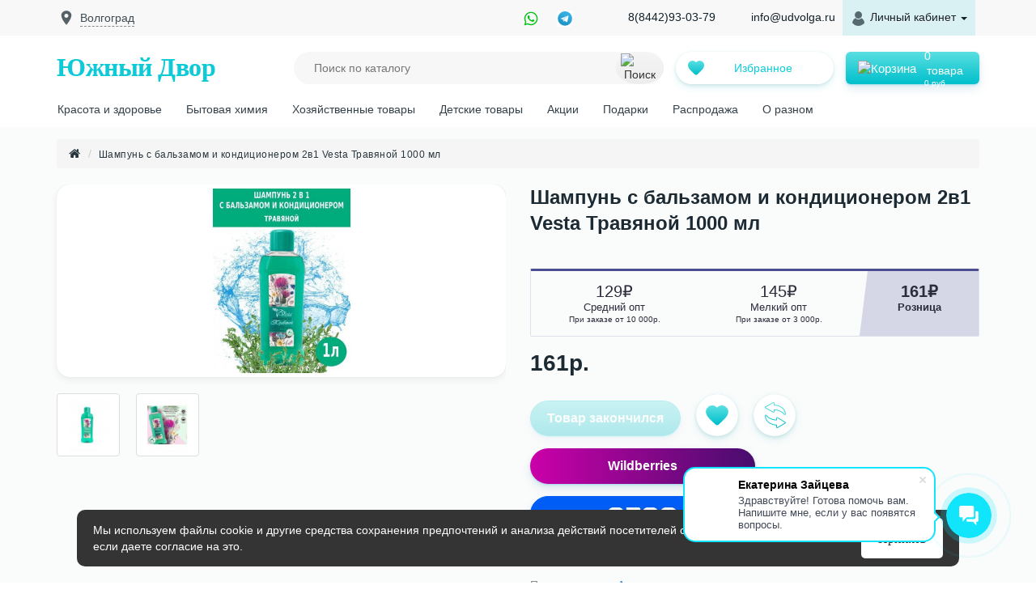

--- FILE ---
content_type: text/html; charset=utf-8
request_url: https://udvolga.ru/shampun-s-balzamom-i-kondicionerom-2v1-vesta-travyanoy-1000-ml?language=ru-ru
body_size: 9629
content:
<!DOCTYPE html>
<!--[if IE]><![endif]-->
<!--[if IE 8 ]><html dir="ltr" lang="ru" class="ie8"><![endif]-->
<!--[if IE 9 ]><html dir="ltr" lang="ru" class="ie9"><![endif]-->
<!--[if (gt IE 9)|!(IE)]><!-->
<html dir="ltr" lang="ru">
<!--<![endif]-->
<head>
<meta charset="UTF-8" />
<meta name="viewport" content="width=device-width, initial-scale=1">
<meta http-equiv="X-UA-Compatible" content="IE=edge">

<meta name="yandex-verification" content="3a140de524a0983d" />
<meta name="yandex-verification" content="5903debd223f137b" />

<title>Шампунь с бальзамом и кондиционером 2в1 Vesta Травяной 1000 мл - купить в интернет-магазине Южный Двор.</title>
<base href="https://udvolga.ru/" />
<meta name="description" content="Шампунь с бальзамом и кондиционером 2в1 Vesta Травяной 1000 мл купить по выгодной цене. Оригинальная продукция ✓ Доставка по всей России ✓ Любая форма оплаты ✓" />
<meta name="keywords" content="Шампунь&quot;Vesta&quot; (Веста)2в1 травяной 1л.Купить в Волгограде,в Москве" />
<script src="catalog/view/javascript/jquery/jquery-2.1.1.min.js" type="text/javascript"></script>




<script src="catalog/view/javascript/bootstrap/js/bootstrap.min.js" type="text/javascript"></script>
<link href="catalog/view/javascript/font-awesome/css/font-awesome.min.css" rel="stylesheet" type="text/css" />
<link href="//fonts.googleapis.com/css?family=Open+Sans:400,400i,300,700" rel="stylesheet" type="text/css" />
<link href="catalog/view/theme/default/stylesheet/stylesheet.css?" rel="stylesheet">
<link href="catalog/view/javascript/jquery/magnific/magnific-popup.css" type="text/css" rel="stylesheet" media="screen" />
<link href="catalog/view/javascript/jquery/datetimepicker/bootstrap-datetimepicker.min.css" type="text/css" rel="stylesheet" media="screen" />
<script src="catalog/view/javascript/jquery/magnific/jquery.magnific-popup.min.js" type="text/javascript"></script>
<script src="catalog/view/javascript/jquery/datetimepicker/moment/moment.min.js" type="text/javascript"></script>
<script src="catalog/view/javascript/jquery/datetimepicker/moment/moment-with-locales.min.js" type="text/javascript"></script>
<script src="catalog/view/javascript/jquery/datetimepicker/bootstrap-datetimepicker.min.js" type="text/javascript"></script>
<script src="catalog/view/javascript/common.js" type="text/javascript"></script>
<link href="https://udvolga.ru/shampun-s-balzamom-i-kondicionerom-2v1-vesta-travyanoy-1000-ml" rel="canonical" />
<link href="https://udvolga.ru/image/catalog/111VESNA/file.jpg" rel="icon" />



<link href="catalog/view/javascript/bootstrap/css/bootstrap.min.css" rel="stylesheet" media="screen" />

<script src="https://static.yandex.net/kassa/pay-in-parts/ui/v1/"></script>

                            
</head>
<body>
<nav id="top">
  <div class="container"> 
    <div id="i_region" data-installed="0">
      <img src="https://udvolga.ru/image/svg/vector.svg" alt="Регион">
      <span>Волгоград</span>
      <input name="city" id="custom_city" type="text">
    </div>
    <div id="top-links" class="nav pull-right">
      <ul class="list-inline">
                <li class="socico">
          <a class="whatsapp" href="https://api.whatsapp.com/send?phone=79889832696" target="_blank"><img src="https://udvolga.ru/image/svg/whatsapp.svg" alt="WhatsApp"></a>
                    <a class="telegram" href="https://t.me/ud_volga"><img src="https://udvolga.ru/image/svg/telegram.svg" alt="Telegram"></a>
          
                  </li>
        <li class="hidden-xs phone">8(8442)93-03-79</li>
        <li class="hidden-xs"><a href="mailto:info@udvolga.ru">info@udvolga.ru</a></li>
                <li class="dropdown account">
        <a href="https://udvolga.ru/my-account" title="Личный кабинет" class="dropdown-toggle" data-toggle="dropdown"><img src="https://udvolga.ru/image/svg/user.svg"> <span class="hidden-xs hidden-sm hidden-md">Личный кабинет</span> <span class="caret"></span></a>
          <ul class="dropdown-menu dropdown-menu-right">
                        <li><a href="https://udvolga.ru/create-account">Регистрация</a></li>
            <li><a href="https://udvolga.ru/login">Авторизация</a></li>
                      </ul>
        </li>
      </ul>
    </div>
  </div>
</nav>
<header>
  <div class="container">
    <div class="row">
      <div class="col-sm-3">
        <div id="logo">          <a href="https://udvolga.ru/">Южный Двор</a>
          </div>
      </div>
      <div class="col-sm-5"><div id="search">
  <input type="text" name="search" value="" placeholder="Поиск по каталогу" class="input-lg" />
	<button type="button" class=""><img src="https://udvolga.ru/image//svg/search.svg" alt="Поиск"></button>
</div>




</div>
			<a href="https://udvolga.ru/wishlist" id="favorites" class="col-sm-2">
				<img src="https://udvolga.ru/image//svg/fav.svg" alt="Избранное">
			  <div>Избранное</div>
			</a>
      <div id="cart" class="btn-group  col-sm-2">
	<a href="https://udvolga.ru/cart" class="u_button btn-lg">
		<img src="https://udvolga.ru/image//svg/cart.svg" alt="Корзина">
		<span>
			<div class="quantity">0<span> товара</span></div>
			<div>0 руб</div>
		</span>
	</a>
	
    </div>

    </div>
  </div>
<script src="https://static.yandex.net/kassa/pay-in-parts/ui/v1/"></script>
</header>
<div id="menu_container">
  <nav id="menu" class="navbar container">
    <div class="navbar-header">
      <button type="button" class="btn btn-navbar navbar-toggle" data-toggle="collapse" data-target=".navbar-ex1-collapse"><span id="category" class="visible-xs">Каталог товара</span><i class="fa fa-bars"></i></button>
    </div>
    <div class="collapse navbar-collapse navbar-ex1-collapse">
      <ul class="nav navbar-nav">
                              <li class="dropdown">
              <a href="https://udvolga.ru/krasota" class="dropdown-toggle" data-toggle="dropdown">Красота и здоровье</a>
              <div class="dropdown-menu">
                <div class="dropdown-inner"> 
                                      <ul class="list-unstyled">
                                              <li><a href="https://udvolga.ru/krasota/shampun-dlya-volosami">Уход за волосами: шампуни, кондиционеры, маски</a></li>
                                                                              <li class="child2"><a href="https://udvolga.ru/krasota/shampun-dlya-volosami/shampuni-suhie-shampuni">Шампуни, сухие шампуни</a></li>
                                                      <li class="child2"><a href="https://udvolga.ru/krasota/shampun-dlya-volosami/kondicionery-balzamy">Кондиционеры, бальзамы</a></li>
                                                      <li class="child2"><a href="https://udvolga.ru/krasota/shampun-dlya-volosami/maski-syvorotki-masla">Маски, сыворотки, масла</a></li>
                                                                                                <li><a href="https://udvolga.ru/krasota/ukladka-volos">Средства для укладки волос</a></li>
                                                                      <li><a href="https://udvolga.ru/krasota/kraska-dlya-volos">Средства для окрашивания волос</a></li>
                                                                      <li><a href="https://udvolga.ru/krasota/krem">Уход за лицом и телом: кремы, маски, скрабы</a></li>
                                                                              <li class="child2"><a href="https://udvolga.ru/krasota/krem/uhod-za-kozhej-lica">Уходовые средства для лица</a></li>
                                                      <li class="child2"><a href="https://udvolga.ru/krasota/krem/uhodovye-sredstva-dlya-lica">Уходовые средства для тела</a></li>
                                                                                                <li><a href="https://udvolga.ru/krasota/sredstvo-dly-tela">Гели для душа, мыло, соль и пена для ванн</a></li>
                                                                      <li><a href="https://udvolga.ru/krasota/dezodarant">Дезодоранты и антиперспиранты</a></li>
                                                                      <li><a href="https://udvolga.ru/krasota/dekorativnaya-kosmetika">Декоративная косметика</a></li>
                                                                      <li><a href="https://udvolga.ru/krasota/galanterey">Инструменты и аксессуары</a></li>
                                                                      <li><a href="https://udvolga.ru/krasota/parfimeriy">Парфюмерия</a></li>
                                                                      <li><a href="https://udvolga.ru/krasota/sredstva-i-instrumenty-dlya-britjya">Бритье и депиляция, эпиляция</a></li>
                                                                              <li class="child2"><a href="https://udvolga.ru/krasota/sredstva-i-instrumenty-dlya-britjya/depilyaciya-i-epilyaciya">Депиляция и эпиляция</a></li>
                                                      <li class="child2"><a href="https://udvolga.ru/index.php?route=product/category&amp;path=154_215_174">Бритвенные системы</a></li>
                                                      <li class="child2"><a href="https://udvolga.ru/krasota/sredstva-i-instrumenty-dlya-britjya/odnorazovye-stanki">Одноразовые станки</a></li>
                                                      <li class="child2"><a href="https://udvolga.ru/krasota/sredstva-i-instrumenty-dlya-britjya/sredstvo-dly-brity">Средства для и после бритья</a></li>
                                                                                                <li><a href="https://udvolga.ru/krasota/gigiena-polosti-rta">Гигиена полости рта</a></li>
                                                                              <li class="child2"><a href="https://udvolga.ru/krasota/gigiena-polosti-rta/zibnay-pasta">Зубная паста и ополаскиватели</a></li>
                                                      <li class="child2"><a href="https://udvolga.ru/krasota/gigiena-polosti-rta/zibnay-shetka">Зубные щетки</a></li>
                                                                                                <li><a href="https://udvolga.ru/krasota/genskay-gigiena">Женская гигиена</a></li>
                                                                      <li><a href="https://udvolga.ru/krasota/vlagnie-solfitki">Предметы гигиены: влажные салфетки, ватные диски и палочки</a></li>
                                                                      <li><a href="https://udvolga.ru/krasota/tualetnaya-bumaga-salfetki-polotenca">Туалетная бумага, салфетки, полотенца</a></li>
                                                                      <li><a href="https://udvolga.ru/krasota/medicina">Изделия и средства медицинского назначения</a></li>
                                                                  </ul>
                  </div>
                 
              </div>
            </li>
                                        <li class="dropdown">
              <a href="https://udvolga.ru/chistota-bytovaya-himiya" class="dropdown-toggle" data-toggle="dropdown">Бытовая химия</a>
              <div class="dropdown-menu">
                <div class="dropdown-inner"> 
                                      <ul class="list-unstyled">
                                              <li><a href="https://udvolga.ru/chistota-bytovaya-himiya/sredstva-dlya-stirki">Средства для стирки</a></li>
                                                                      <li><a href="https://udvolga.ru/chistota-bytovaya-himiya/chistyshie-sredstva">Чистящие и моющие средства</a></li>
                                                                      <li><a href="https://udvolga.ru/chistota-bytovaya-himiya/sredstvo-dly-posudi">Средства для мытья посуды и стекла</a></li>
                                                                      <li><a href="https://udvolga.ru/chistota-bytovaya-himiya/sredstva-dlya-uhoda-za-bytovoj-tehnikoj">Средства для ухода за бытовой техникой</a></li>
                                                                      <li><a href="https://udvolga.ru/chistota-bytovaya-himiya/milo-tualrtnoe-hozyictvennoe">Мыло хозяйственное и туалетное</a></li>
                                                                      <li><a href="https://udvolga.ru/chistota-bytovaya-himiya/osvegitel-vozduha">Освежители воздуха, унитаза</a></li>
                                                                      <li><a href="https://udvolga.ru/chistota-bytovaya-himiya/sredstvo-protiv-nasekomih">Средства против насекомых</a></li>
                                                                  </ul>
                  </div>
                 
              </div>
            </li>
                                        <li class="dropdown">
              <a href="https://udvolga.ru/hozyajstvennye-tovary" class="dropdown-toggle" data-toggle="dropdown">Хозяйственные товары</a>
              <div class="dropdown-menu">
                <div class="dropdown-inner"> 
                                      <ul class="list-unstyled">
                                              <li><a href="https://udvolga.ru/hozyajstvennye-tovary/posuda-hozyistvennie-tovari">Посудо-хозяйственные товары</a></li>
                                                                              <li class="child2"><a href="https://udvolga.ru/hozyajstvennye-tovary/posuda-hozyistvennie-tovari/posuda-i-emkosti">Посуда и ёмкости</a></li>
                                                      <li class="child2"><a href="https://udvolga.ru/hozyajstvennye-tovary/posuda-hozyistvennie-tovari/kuhonnye-prinadlezhnosti">Кухонные принадлежности</a></li>
                                                      <li class="child2"><a href="https://udvolga.ru/hozyajstvennye-tovary/posuda-hozyistvennie-tovari/hozyajstvennye-tovary-2">Хозяйственные товары</a></li>
                                                      <li class="child2"><a href="https://udvolga.ru/hozyajstvennye-tovary/posuda-hozyistvennie-tovari/tovary-dlya-uborki">Инвентарь для уборки</a></li>
                                                                                                <li><a href="https://udvolga.ru/hozyajstvennye-tovary/belu">Одежда и белье</a></li>
                                                                      <li><a href="https://udvolga.ru/hozyajstvennye-tovary/dly-obyvi">Средства по уходу за обувью</a></li>
                                                                      <li><a href="https://udvolga.ru/hozyajstvennye-tovary/dly-avto">Товары для автомобилей</a></li>
                                                                      <li><a href="https://udvolga.ru/hozyajstvennye-tovary/elementy-pitaniya-i-bytovaya-tehnika">Элементы питания и бытовая техника</a></li>
                                                                  </ul>
                  </div>
                 
              </div>
            </li>
                                        <li class="dropdown">
              <a href="https://udvolga.ru/detskie-tovari" class="dropdown-toggle" data-toggle="dropdown">Детские товары</a>
              <div class="dropdown-menu">
                <div class="dropdown-inner"> 
                                      <ul class="list-unstyled">
                                              <li><a href="https://udvolga.ru/detskie-tovari/detskaya-kosmetika">Детская косметика</a></li>
                                                                              <li class="child2"><a href="https://udvolga.ru/detskie-tovari/detskaya-kosmetika/sredstva-dlya-kupaniya-mylo-shampun-gel-penka">Средства для купания: мыло, шампунь, гель, пенка</a></li>
                                                      <li class="child2"><a href="https://udvolga.ru/detskie-tovari/detskaya-kosmetika/sredstva-dlya-uhoda-za-kozhej-kremy-masla">Средства для ухода за кожей: кремы, масла</a></li>
                                                      <li class="child2"><a href="https://udvolga.ru/detskie-tovari/detskaya-kosmetika/dekorativnaya-kosmetika-detskaya">Декоративная косметика для детей</a></li>
                                                                                                <li><a href="https://udvolga.ru/detskie-tovari/gigiena-polosti-rta-2">Детская гигиена полости рта</a></li>
                                                                      <li><a href="https://udvolga.ru/detskie-tovari/predmety-gigieny-dlya-detej-podguzniki-talk">Предметы гигиены для детей: подгузники, присыпка, влажные салфетки</a></li>
                                                                      <li><a href="https://udvolga.ru/detskie-tovari/sredstva-dlya-stirki-2">Средства для стирки детского белья</a></li>
                                                                  </ul>
                  </div>
                 
              </div>
            </li>
                                        <li class="dropdown">
              <a href="https://udvolga.ru/actions" class="dropdown-toggle" data-toggle="dropdown">Акции</a>
              <div class="dropdown-menu">
                <div class="dropdown-inner"> 
                                      <ul class="list-unstyled">
                                              <li><a href="https://udvolga.ru/actions/akciya-produkcii-help-sentyabr">Акция продукции Хелп (сентябрь)</a></li>
                                                                      <li><a href="https://udvolga.ru/actions/akciya-produkcii-svoboda-sentyabr">Акция продукции Свобода (сентябрь)</a></li>
                                                                  </ul>
                  </div>
                 
              </div>
            </li>
                                        <li class="dropdown">
              <a href="https://udvolga.ru/podarki" class="dropdown-toggle" data-toggle="dropdown">Подарки</a>
              <div class="dropdown-menu">
                <div class="dropdown-inner"> 
                                      <ul class="list-unstyled">
                                              <li><a href="https://udvolga.ru/podarki/podarochniy-nabori">Подарочные наборы</a></li>
                                                                      <li><a href="https://udvolga.ru/podarki/suvinir">Сувенирная продукция</a></li>
                                                                  </ul>
                  </div>
                 
              </div>
            </li>
                                        <li><a href="https://udvolga.ru/rasprodaja">Распродажа</a></li>
                                        <li><a href="https://udvolga.ru/o-raznom">О разном</a></li>
                        </ul>
    </div>
  </nav>
</div>
 

<div id="product-product">
  <div class="product_container">
    <div class="container">
			<ul class="breadcrumb">
								<li><a href="https://udvolga.ru/"><i class="fa fa-home"></i></a></li>
								<li><a href="https://udvolga.ru/shampun-s-balzamom-i-kondicionerom-2v1-vesta-travyanoy-1000-ml">Шампунь с бальзамом и кондиционером 2в1 Vesta Травяной 1000 мл</a></li>
							</ul>
			
			<div class="row">
																<div id="content" class="col-sm-12">
					<div class="row"> 																		<div class="col-sm-6"> 							<ul class="thumbnails">
																<li><a class="thumbnail" href="https://udvolga.ru/image/cache/catalog/2024june/15.06-1/pp-500x500.jpg" title="Шампунь с бальзамом и кондиционером 2в1 Vesta Травяной 1000 мл"><img src="https://udvolga.ru/image/cache/catalog/2024june/15.06-1/pp-228x228.jpg" title="Шампунь с бальзамом и кондиционером 2в1 Vesta Травяной 1000 мл" alt="Шампунь с бальзамом и кондиционером 2в1 Vesta Травяной 1000 мл" /></a></li>
																																<li class="image-additional"><a class="thumbnail" href="https://udvolga.ru/image/cache/catalog/2024june/15.06-1/pp2-500x500.jpg" title="Шампунь с бальзамом и кондиционером 2в1 Vesta Травяной 1000 мл"> <img src="https://udvolga.ru/image/cache/catalog/2024june/15.06-1/pp2-74x74.jpg" title="Шампунь с бальзамом и кондиционером 2в1 Vesta Травяной 1000 мл" alt="Шампунь с бальзамом и кондиционером 2в1 Vesta Травяной 1000 мл" /></a></li>
																<li class="image-additional"><a class="thumbnail" href="https://udvolga.ru/image/cache/catalog/2024june/15.06-1/pp3-500x500.jpg" title="Шампунь с бальзамом и кондиционером 2в1 Vesta Травяной 1000 мл"> <img src="https://udvolga.ru/image/cache/catalog/2024june/15.06-1/pp3-74x74.jpg" title="Шампунь с бальзамом и кондиционером 2в1 Vesta Травяной 1000 мл" alt="Шампунь с бальзамом и кондиционером 2в1 Vesta Травяной 1000 мл" /></a></li>
																							</ul>
													</div>
																								<div class="col-sm-6">
														<h1>Шампунь с бальзамом и кондиционером 2в1 Vesta Травяной 1000 мл</h1>
							
                              <div class="prices">
                  <ul class="price-list">
                                          <li class="">
                                                <div class="item-price">129₽</div>
                        <span>Средний опт</span>
                        <span>При заказе от 10 000р.</span>
                      </li>
                                          <li class="">
                                                <div class="item-price">145₽</div>
                        <span>Мелкий опт</span>
                        <span>При заказе от 3 000р.</span>
                      </li>
                                          <li class="active">
                                                <div class="item-price">161₽</div>
                        <span>Розница</span>
                        <span></span>
                      </li>
                                      </ul>
                </div>
                            
														<ul class="list-unstyled product-price">
								  								<li>
  									<h2>161р.</h2>
  								</li>
  															
                																							</ul>
														

                            

                            
							<div id="product"> 																<div class="form-group">
									<div class="d-none">
										<label class="control-label" for="input-quantity">Количество</label>
										<input type="text" name="quantity" value="1" size="2" id="input-quantity" class="form-control" />
										<input type="hidden" name="product_id" value="1881" />
										<br />
									</div>
									                    <button type="button" class="i_button color" disabled="">Товар закончился</button>
                                    <button type="button" class="i_wishlist" title="В закладки" onclick="wishlist.add('1881');"></button>
									<button type="button" class="i_compare" title="В сравнение" onclick="compare.add('1881');"></button>
								</div>
                
                
                                  <div class="form-group">
                    <a target="_blank" href="https://www.wildberries.ru/catalog/238212543/detail.aspx" class="i_button button-wb">Wildberries</a>
                  </div>
                                
                                                    
                                                                                                                                                                                                            
                                      <div class="form-group">
                      <a target="_blank" href="https://ozon.ru/product/1605682239" class="i_button button-ozon"></a>
                    </div>
                                  								
								</div>
							
							<ul class="list-unstyled product_data">
																<li><span>Производитель:</span> <a href="https://udvolga.ru/alva">Алва</a></li>
																																<li><span>Наличие:</span> Нет в наличии</li>
                                  <li class="qty_box"><span>Кол-во штук в упаковке:</span> 12</li>
                								<li>Артикул: 1881-84138</li>
															</ul>
							
							<div class="product_dbg">
								<div>
									<img src="https://udvolga.ru/image/svg/delivery.svg" alt="Доставка">
									<span>Доставка по всей РФ</span>
								</div>
								<div>
									<img src="https://udvolga.ru/image/svg/bonus.svg" alt="Бонусы">
									<span>Бонусы за покупки</span>
								</div>
								<div>
									<img src="https://udvolga.ru/image/svg/guarantee.svg" alt="Гарантия качества">
									<span>Гарантия качества</span>
								</div>
							</div>
							
							
							
						</div>
					</div>
					
					
					
																	<p><i class="fa fa-tags"></i>
												 <a href="https://udvolga.ru/search?tag=%D0%A8%D0%B0%D0%BC%D0%BF%D1%83%D0%BD%D1%8C&amp;quot%3BVesta=&amp;quot%3B_%28%D0%92%D0%B5%D1%81%D1%82%D0%B0%292%D0%B21_%D1%82%D1%80%D0%B0%D0%B2%D1%8F%D0%BD%D0%BE%D0%B9_1%D0%BB_%D0%9A%D1%83%D0%BF%D0%B8%D1%82%D1%8C_%D0%B2_%D0%92%D0%BE%D0%BB%D0%B3%D0%BE%D0%B3%D1%80%D0%B0%D0%B4%D0%B5=">Шампунь&quot;Vesta&quot; (Веста)2в1 травяной 1л.Купить в Волгограде</a>,
																		 <a href="https://udvolga.ru/search?tag=%D0%B2%20%D0%9C%D0%BE%D1%81%D0%BA%D0%B2%D0%B5">в Москве</a> 												 <a href=""></a> 						 </p>
											</div>
				
			</div>
		</div>
		
		<div class="description_content">
			<div class="container">
				<ul class="nav nav-tabs">
					<li class="active"><a href="#tab-description" data-toggle="tab">Описание</a></li>
															<li>
						<a href="#tab-review" data-toggle="tab">Отзывов (0)
															<div class="rating">
																												<img src="https://udvolga.ru/image/svg/star_white.svg" alt="Рейтинг">
																			<img src="https://udvolga.ru/image/svg/star_white.svg" alt="Рейтинг">
																			<img src="https://udvolga.ru/image/svg/star_white.svg" alt="Рейтинг">
																			<img src="https://udvolga.ru/image/svg/star_white.svg" alt="Рейтинг">
																			<img src="https://udvolga.ru/image/svg/star_white.svg" alt="Рейтинг">
																	</div>
													</a>
					</li>
									</ul>
				 
			 <div class="tab-content">
					<div class="tab-pane active" id="tab-description"><div><br></div><div><br></div><div><br></div><div><br></div></div>
															<div class="tab-pane" id="tab-review">
						<form class="form-horizontal" id="form-review">
							<div id="review"></div>
							<h2>Написать отзыв</h2>
														<div class="form-group required">
								<div class="col-sm-12">
									<label class="control-label" for="input-name">Ваше имя:</label>
									<input type="text" name="name" value="" id="input-name" class="form-control" />
								</div>
							</div>
							<div class="form-group required">
								<div class="col-sm-12">
									<label class="control-label" for="input-review">Ваш отзыв:</label>
									<textarea name="text" rows="5" id="input-review" class="form-control"></textarea>
									<div class="help-block"><span style="color: #FF0000;">Примечание:</span> HTML разметка не поддерживается! Используйте обычный текст.</div>
								</div>
							</div>
							<div class="form-group required">
								<div class="col-sm-12">
									<label class="control-label">Оценка:</label>
									&nbsp;&nbsp;&nbsp; Плохо&nbsp;
									<input type="radio" name="rating" value="1" />
									&nbsp;
									<input type="radio" name="rating" value="2" />
									&nbsp;
									<input type="radio" name="rating" value="3" />
									&nbsp;
									<input type="radio" name="rating" value="4" />
									&nbsp;
									<input type="radio" name="rating" value="5" />
									&nbsp;Хорошо</div>
							</div>
							
							<div class="buttons clearfix">
								<div class="pull-right">
									<button type="button" id="button-review" data-loading-text="Загрузка..." class="btn btn-primary">Продолжить</button>
								</div>
							</div>
													</form>
					</div>
									</div>
			</div>
		</div>
		
  </div> 
</div>

<script type="text/javascript"><!--
$('select[name=\'recurring_id\'], input[name="quantity"]').change(function(){
	$.ajax({
		url: 'index.php?route=product/product/getRecurringDescription',
		type: 'post',
		data: $('input[name=\'product_id\'], input[name=\'quantity\'], select[name=\'recurring_id\']'),
		dataType: 'json',
		beforeSend: function() {
			$('#recurring-description').html('');
		},
		success: function(json) {
			$('.alert-dismissible, .text-danger').remove();

			if (json['success']) {
				$('#recurring-description').html(json['success']);
			}
		}
	});
});
//--></script> 
<script type="text/javascript"><!--
$('#button-cart').on('click', function() {
	$.ajax({
		url: 'index.php?route=checkout/cart/add',
		type: 'post',
		data: $('#product input[type=\'text\'], #product input[type=\'hidden\'], #product input[type=\'radio\']:checked, #product input[type=\'checkbox\']:checked, #product select, #product textarea'),
		dataType: 'json',
		beforeSend: function() {
			$('#button-cart').button('loading');
		},
		complete: function() {
			$('#button-cart').button('reset');
		},
		success: function(json) {
			$('.alert-dismissible, .text-danger').remove();
			$('.form-group').removeClass('has-error');

			if (json['error']) {
				if (json['error']['option']) {
					for (i in json['error']['option']) {
						var element = $('#input-option' + i.replace('_', '-'));

						if (element.parent().hasClass('input-group')) {
							element.parent().after('<div class="text-danger">' + json['error']['option'][i] + '</div>');
						} else {
							element.after('<div class="text-danger">' + json['error']['option'][i] + '</div>');
						}
					}
				}

				if (json['error']['recurring']) {
					$('select[name=\'recurring_id\']').after('<div class="text-danger">' + json['error']['recurring'] + '</div>');
				}

				// Highlight any found errors
				$('.text-danger').parent().addClass('has-error');
			}

			if (json['success']) {
				//$('.breadcrumb').after('<div class="alert alert-success alert-dismissible">' + json['success'] + '<button type="button" class="close" data-dismiss="alert">&times;</button></div>');
				//$('#cart > button').html('<span id="cart-total"><i class="fa fa-shopping-cart"></i> ' + json['total'] + '</span>');
				//$('html, body').animate({ scrollTop: 0 }, 'slow');
				//$('#cart > ul').load('index.php?route=common/cart/info ul li');
        $.get(location.href, function(html){
          $('.prices').html($(html).find('.prices').html());
        });
        
        $('#cart').replaceWith(json['cart']);
			}
		},
        error: function(xhr, ajaxOptions, thrownError) {
            alert(thrownError + "\r\n" + xhr.statusText + "\r\n" + xhr.responseText);
        }
	});
});
//--></script> 
<script type="text/javascript"><!--
$('.date').datetimepicker({
	language: 'ru',
	pickTime: false
});

$('.datetime').datetimepicker({
	language: 'ru',
	pickDate: true,
	pickTime: true
});

$('.time').datetimepicker({
	language: 'ru',
	pickDate: false
});

$('button[id^=\'button-upload\']').on('click', function() {
	var node = this;

	$('#form-upload').remove();

	$('body').prepend('<form enctype="multipart/form-data" id="form-upload" style="display: none;"><input type="file" name="file" /></form>');

	$('#form-upload input[name=\'file\']').trigger('click');

	if (typeof timer != 'undefined') {
    	clearInterval(timer);
	}

	timer = setInterval(function() {
		if ($('#form-upload input[name=\'file\']').val() != '') {
			clearInterval(timer);

			$.ajax({
				url: 'index.php?route=tool/upload',
				type: 'post',
				dataType: 'json',
				data: new FormData($('#form-upload')[0]),
				cache: false,
				contentType: false,
				processData: false,
				beforeSend: function() {
					$(node).button('loading');
				},
				complete: function() {
					$(node).button('reset');
				},
				success: function(json) {
					$('.text-danger').remove();

					if (json['error']) {
						$(node).parent().find('input').after('<div class="text-danger">' + json['error'] + '</div>');
					}

					if (json['success']) {
						alert(json['success']);

						$(node).parent().find('input').val(json['code']);
					}
				},
				error: function(xhr, ajaxOptions, thrownError) {
					alert(thrownError + "\r\n" + xhr.statusText + "\r\n" + xhr.responseText);
				}
			});
		}
	}, 500);
});
//--></script> 
<script type="text/javascript"><!--
$('#review').delegate('.pagination a', 'click', function(e) {
    e.preventDefault();

    $('#review').fadeOut('slow');

    $('#review').load(this.href);

    $('#review').fadeIn('slow');
});

$('#review').load('index.php?route=product/product/review&product_id=1881');

$('#button-review').on('click', function() {
	$.ajax({
		url: 'index.php?route=product/product/write&product_id=1881',
		type: 'post',
		dataType: 'json',
		data: $("#form-review").serialize(),
		beforeSend: function() {
			$('#button-review').button('loading');
		},
		complete: function() {
			$('#button-review').button('reset');
		},
		success: function(json) {
			$('.alert-dismissible').remove();

			if (json['error']) {
				$('#review').after('<div class="alert alert-danger alert-dismissible"><i class="fa fa-exclamation-circle"></i> ' + json['error'] + '</div>');
			}

			if (json['success']) {
				$('#review').after('<div class="alert alert-success alert-dismissible"><i class="fa fa-check-circle"></i> ' + json['success'] + '</div>');

				$('input[name=\'name\']').val('');
				$('textarea[name=\'text\']').val('');
				$('input[name=\'rating\']:checked').prop('checked', false);
			}
		}
	});
});

$(document).ready(function() {
	$('.thumbnails').magnificPopup({
		type:'image',
		delegate: 'a',
		gallery: {
			enabled: true
		}
	});
});
//--></script> 

                <script>
                                        $(window).on("load", function () {
                        window.dataLayer = window.dataLayer || [];
                        dataLayer.push({ecommerce: {detail: {products: [{
                            id: "1881",
                            name: "Шампунь с бальзамом и кондиционером 2в1 Vesta Травяной 1000 мл",
                            price: parseFloat("0"+"161р.".replace(/[^.\d]+/g,"")),
                            brand: "Алва",
                            variant: "0138/572 Ш-нь&quot;Веста&quot;2в1 травяной 1л"
                        }]}}});
                    });
                </script>
            

                <script>
                                        $(window).on("load", function () {
                        window.dataLayer = window.dataLayer || [];
                        dataLayer.push({ecommerce: {detail: {products: [{
                            id: "1881",
                            name: "Шампунь с бальзамом и кондиционером 2в1 Vesta Травяной 1000 мл",
                            price: parseFloat('0'+'161р.'),
                            brand: "Алва",
                            variant: "0138/572 Ш-нь&quot;Веста&quot;2в1 травяной 1л"
                        }]}}});
                    });
                </script>
            

            
            <script type="text/javascript">
                window.dataLayer = window.dataLayer || [];
                function sendEcommerceAdd(id, quantity) {
                   $.ajax({
                        url: 'index.php?route=extension/payment/yandex_money/productInfo',
                        type: 'post',
                        data: 'id=' + id,
                        dataType: 'json',
                        success: function(json) {
                            json.quantity = quantity;
                            dataLayer.push({ecommerce: {add: {products: [json]}}});
                        }
                    });
                }
                $(window).on("load", function () {
                    var opencartCartAdd = cart.add;
                    cart.add = function (product_id, quantity) {
                        opencartCartAdd(product_id, quantity);
                        sendEcommerceAdd(product_id, typeof(quantity) !== 'undefined' ? parseInt(quantity) : 1);
                    };

                    $('#button-cart').on('click', function() {
                        var ecommerce_product = new Array();
                        sendEcommerceAdd($('#product input[name="product_id"]').val(), parseInt($('#product input[name="quantity"]').val()));
                    });
                });
            </script>
            
<footer>
  <div class="container">
    <div class="row">
            <div class="col-sm-3">
        <h5>Информация</h5>
        <ul class="list-unstyled">
                   <li><a href="https://udvolga.ru/pricelist.html">Прайс-лист для оптовых клиентов</a></li>
                    <li><a href="https://udvolga.ru/about_us">О нас</a></li>
                    <li><a href="https://udvolga.ru/delivery">Доставка</a></li>
                  </ul>
      </div>
            <div class="col-sm-3">
        <h5>Служба поддержки</h5>
        <ul class="list-unstyled">
          <li><a href="https://udvolga.ru/contact">Контакты</a></li>
          <li><a href="https://udvolga.ru/return-add">Возврат товара</a></li>
          <li><a href="https://udvolga.ru/sitemap">Карта сайта</a></li>
        </ul>
      </div>
      <div class="col-sm-3">
        <h5>Дополнительно</h5>
        <ul class="list-unstyled">
          <li><a href="https://udvolga.ru/brands">Производители</a></li>
          <li><a href="https://udvolga.ru/vouchers">Подарочные сертификаты</a></li>
          <li><a href="https://udvolga.ru/affiliate-login">Партнерская программа</a></li>
                  </ul>
      </div>
      <div class="col-sm-3">
        <h5>Личный Кабинет</h5>
        <ul class="list-unstyled">
          <li><a href="https://udvolga.ru/my-account">Личный Кабинет</a></li>
          <li><a href="https://udvolga.ru/order-history">История заказов</a></li>
          <li><a href="https://udvolga.ru/wishlist">Закладки</a></li>
          <li><a href="https://udvolga.ru/newsletter">Рассылка</a></li>
        </ul>
      </div>
    </div>
    <hr>
    <p>Южный Двор &copy; 2026</p>

                        <p><a href="https://yookassa.ru/?_openstat=promo;merchants;opencart3">Работает ЮKassa</a></p>
                        

                        <p><a href="https://kassa.yandex.ru/?_openstat=promo;merchants;opencart2">Работает Яндекс.Касса</a></p>
                        
  </div>
  
   
		<div class="cookieagry">
			<div class="cookieagry-alert">
				<p class="cookieagry__text">Мы используем файлы cookie и другие средства сохранения предпочтений и анализа действий посетителей сайта. Нажмите «Принять», если даете согласие на это.</p>
				<div class="cookieagry__action">
					<a id="cookieagry" href="#">Принять</a>
				</div>
			</div>	
		</div>
   
</footer>

<!-- Yandex.Metrika counter -->
<script type="text/javascript" >
   (function(m,e,t,r,i,k,a){m[i]=m[i]||function(){(m[i].a=m[i].a||[]).push(arguments)};
   m[i].l=1*new Date();
   for (var j = 0; j < document.scripts.length; j++) {if (document.scripts[j].src === r) { return; }}
   k=e.createElement(t),a=e.getElementsByTagName(t)[0],k.async=1,k.src=r,a.parentNode.insertBefore(k,a)})
   (window, document, "script", "https://mc.yandex.ru/metrika/tag.js", "ym");

   ym(62930122, "init", {
        clickmap:true,
        trackLinks:true,
        accurateTrackBounce:true,
        webvisor:true,
        ecommerce:"dataLayer"
   });
</script>
<noscript><div><img src="https://mc.yandex.ru/watch/62930122" style="position:absolute; left:-9999px;" alt="" /></div></noscript>
<!-- /Yandex.Metrika counter -->

<!-- Global site tag (gtag.js) - Google Analytics -->
<script async src="https://www.googletagmanager.com/gtag/js?id=UA-167139847-1"></script>
<script>
  window.dataLayer = window.dataLayer || [];
  function gtag(){dataLayer.push(arguments);}
  gtag('js', new Date());

  gtag('config', 'UA-167139847-1');
</script>

<script>
  (function(w,d,u){
          var s=d.createElement('script');s.async=true;s.src=u+'?'+(Date.now()/60000|0);
          var h=d.getElementsByTagName('script')[0];h.parentNode.insertBefore(s,h);
  })(window,document,'https://cdn-ru.bitrix24.ru/b14360716/crm/site_button/loader_4_old565.js');
</script>

</body></html> 


--- FILE ---
content_type: text/css
request_url: https://udvolga.ru/catalog/view/theme/default/stylesheet/stylesheet.css?
body_size: 19486
content:
/*@import url('https://fonts.googleapis.com/css?family=Montserrat&display=swap');*/

@keyframes loader5Animation{0% {tranform: rotate(0deg);}100%{transform: rotate(360deg);}}
@import url('https://fonts.googleapis.com/css?family=Montserrat:100,100i,200,200i,300,300i,400,400i,500,500i,600,600i,700,700i,800,800i,900,900i&display=swap&subset=cyrillic');

body {
	font-family: 'Montserrat', 'Open Sans', sans-serif;
	font-weight: 500;
	/*color: #666;*/
  color: rgba(16, 31, 41, 0.85);
	font-size: 13px;
	/*line-height: 20px;*/
  line-height: 16px;
	width: 100%;
}

.w-100{width:100%!important;}

h1, h2, h3, h4, h5, h6 {
	color: #444;
}
/* default font size */
.fa {
	font-size: 14px;
}
/* Override the bootstrap defaults */
h1 {
	font-size: 33px;
}
h2 {
	font-size: 27px;
}
h3 {
	font-size: 21px;
}
h4 {
	font-size: 14px;
}
h5 {
	font-size: 12px;
}
h6 {
	font-size: 10.2px;
}
a {
	color: rgba(14, 202, 215, 1);
}
a:hover {
	text-decoration: none;
}
legend {
	font-size: 18px;
	padding: 7px 0px
}
label {
	font-size: 12px;
	font-weight: normal;
}
select.form-control, textarea.form-control, input[type="text"].form-control, input[type="password"].form-control, input[type="datetime"].form-control, input[type="datetime-local"].form-control, input[type="date"].form-control, input[type="month"].form-control, input[type="time"].form-control, input[type="week"].form-control, input[type="number"].form-control, input[type="email"].form-control, input[type="url"].form-control, input[type="search"].form-control, input[type="tel"].form-control, input[type="color"].form-control {
	font-size: 12px;
}
.input-group input, .input-group select, .input-group .dropdown-menu, .input-group .popover {
	font-size: 12px;
}
.input-group .input-group-addon {
	font-size: 12px;
	height: 30px;
}
/* Fix some bootstrap issues */
span.hidden-xs, span.hidden-sm, span.hidden-md, span.hidden-lg {
	display: inline;
}

.nav-tabs {
	margin-bottom: 15px;
}
div.required .control-label:before {
	content: '* ';
	color: #F00;
	font-weight: bold;
}
/* Gradent to all drop down menus */
.dropdown-menu li > a:hover {
	text-decoration: none;
	color: #ffffff;
	/*background-color: #229ac8;
	background-image: linear-gradient(to bottom, #23a1d1, #1f90bb);
	background-repeat: repeat-x;*/
}
/* top */
#top {
	background-color: #F8F8F8;
	padding:0;
	margin: 0 0 20px 0;
	min-height: 44px;
  height: 1px;
}

#top .container {
	padding: 0 20px;
  height: 100%;
}

.color-red{color:red!important;}

#top #form-currency .currency-select,
#top #form-language .language-select {
	text-align: left;
}
#top #form-currency .currency-select:hover,
#top #form-language .language-select:hover {
	text-shadow: none;
	color: #ffffff;
	background-color: #229ac8;
	background-image: linear-gradient(to bottom, #23a1d1, #1f90bb);
	background-repeat: repeat-x;
}
#top .btn-link, #top-links li, #top-links a {
	color: #101F29;
	text-shadow: 0 1px 0 #FFF;
	text-decoration: none;
}
#top .btn-link:hover, #top-links a:hover {
	color: #444;
}
#top-links .dropdown-menu a {
	text-shadow: none;
}
#top-links .dropdown-menu a:hover {
	color: #FFF;
}
#top .btn-link strong {
	font-size: 14px;
        line-height: 14px;
}
#top-links {
	/*padding-top: 6px;*/
  height:100%;
}

#top-links > ul{margin:0;height:100%;}

#top-links a + a {
	margin-left: 18px;
}
/* logo */
#logo {
	margin: 0 0 10px 0;
}
/*#logo h1 {
	margin-bottom: 20px;
	margin-top: -5px;}*/

#logo a{
  font-family: Montserrat;
  color:#0ECAD7;
  font-style: normal;
  font-weight: 800;
  font-size: 32px;
  line-height: 39px;
  letter-spacing: -0.5px;
}

#logo h1 a:hover{color:#0ECAD7;}

.u_button{
	box-shadow: 0px 1px 2px rgba(62, 195, 235, 0.35), 0px 2px 4px rgba(0, 119, 155, 0.06), 0px 6px 12px rgba(0, 119, 155, 0.12);
	border-radius: 24px;
	line-height: 18px;
  border:none;outline:none;	
}

#cart > button, #cart > a{
	background: linear-gradient(180deg, #5ADFE1 0%, #00BFCC 100%);
	color:white;width:100%;
	display:flex;align-items:center;justify-content:space-between;
	padding:0px 15px;
	height:40px;
}

#cart > a:hover, #cart > a:active, #cart > a:focus{text-decoration:none;}
#cart button span, #cart > a span{flex:1;text-align:left;padding-left:10px;}
#cart button span > div:first-child, #cart > a span > div:first-child{font-size:14px;}
#cart button span > div:last-child, #cart > a span > div:last-child{font-size:10px;}
#cart .quantity span{padding-left:3px;}

/* favorites */
#favorites{
	height:40px;
	background: linear-gradient(0deg, #FFFFFF, #FFFFFF);
	box-shadow: 0px 0px 1px rgba(0, 191, 204, 0.24), 0px 2px 4px rgba(16, 31, 41, 0.07), 0px 4px 8px rgba(81, 203, 211, 0.2);
	border-radius: 24px;
	font-size:14px;
	color: #0ECAD7;
	display: flex;
  align-items: center;
  justify-content: space-between;
	padding:0 15px;
}

#favorites:hover{text-decoration:none;}
	
#favorites div{flex:1;text-align:center;}	

/* search */
#search {
	margin-bottom: 10px;
	display: flex;
  background-color:#F7F7F8;
	border-radius: 24px;
}

#search button{
	background: linear-gradient(180deg, #F5F5F6 0%, #EDEDEE 100%);
	border-radius:50%;
	border:none;outline: none;
	min-height:40px;min-width:40px;
}

#search .input-lg {
	height:40px;
	line-height: 20px;
	padding:0 10px 0 25px;
	border:none;outline:none;
	font-size:14px;
	width:100%;
	background:#F7F7F8;
	border-radius: 24px;
}

#search .btn-lg {
	font-size: 15px;
	line-height: 18px;
	padding: 10px 35px;
	text-shadow: 0 1px 0 #FFF;
}
/* cart */
#cart {
	margin-bottom: 10px;
}
#cart > .btn {
	font-size: 12px;
	line-height: 18px;
	color: #FFF;
}
#cart.open > .btn {
	background-image: none;
	background-color: #FFFFFF;
	border: 1px solid #E6E6E6;
	color: #666;
	box-shadow: none;
	text-shadow: none;
}
#cart.open > .btn:hover {
	color: #444;
}
#cart .dropdown-menu {
	background: #eee;
	z-index: 1001;
}
#cart .dropdown-menu {
	min-width: 100%;
}
@media (max-width: 478px) {
	#cart .dropdown-menu {
		width: 100%;
	}
}
#cart .dropdown-menu table {
	margin-bottom: 10px;
}
#cart .dropdown-menu li > div {
	min-width: 427px;
	padding: 0 10px;
}
@media (max-width: 478px) {
	#cart .dropdown-menu li > div {
		min-width: 100%;
	}
}
#cart .dropdown-menu li p {
	margin: 20px 0;
}
/* menu */
#menu_container{
  background: #FFFFFF;
  /*box-shadow: 0px 0px 1px rgba(16, 31, 41, 0.06), 0px 4px 8px rgba(16, 31, 41, 0.02);*/
}

#menu_container:after{content:" ";
  height:1px;
  display: block;
  box-shadow: 0px 0px 1px rgba(16, 31, 41, 0.06), 0px 4px 8px rgba(16, 31, 41, 0.02);
}

#menu{
	/*background-color: #229ac8;
	background-image: linear-gradient(to bottom, #23a1d1, #1f90bb);
	background-repeat: repeat-x;
	border-color: #1f90bb #1f90bb #145e7a;*/
	min-height: 40px;
  
  /*min-height: unset;*/
  margin-bottom: 0;
}

#menu ul.list-unstyled a{white-space:nowrap;}
#menu .navbar-collapse{padding-left:0;padding-right:0;}

#menu .nav > li > a {
	color: rgba(16, 31, 41, 0.85);
  font-weight: 500;
  font-size: 14px;
  line-height: 20px;
	/*text-shadow: 0 -1px 0 rgba(0, 0, 0, 0.25);*/
	padding: 10px 15px 10px 15px;
	min-height: 15px;
	background-color: transparent;
}

#menu .nav > li:first-child > a{padding-left:0;}
#menu .nav > li:last-child > a{padding-right:0;}

#menu .nav > li:hover > a:after{
  content:' ';
  display: block;
  background: linear-gradient(180deg, #5ADFE1 0%, #00BFCC 100%);
  box-shadow: 0px 2px 5px rgba(101, 204, 211, 0.55), 0px 8px 16px rgba(14, 202, 215, 0.65);
  border-radius: 6px;
  width:100%;height: 3px;
  position: absolute;
  bottom:0;left:0;  
}

#menu .nav > li > a:hover, #menu .nav > li.open > a {
	/*background-color: rgba(0, 0, 0, 0.1);*/
}
#menu .dropdown-menu {
	padding-bottom: 0;
}
#menu .dropdown-inner {
	display: table;
}
#menu .dropdown-inner ul {
	display: table-cell;
}
#menu .dropdown-inner a {
	min-width: 160px;
	display: block;
	padding: 3px 20px;
	clear: both;
	line-height: 20px;
	color: #333333;
	font-size: 12px;
}
#menu .dropdown-inner li a:hover {
	color: #0ECAD7;
}
#menu .see-all {
	display: block;
	margin-top: 0.5em;
	border-top: 1px solid #DDD;
	padding: 3px 20px;
	-webkit-border-radius: 0 0 4px 4px;
	-moz-border-radius: 0 0 4px 4px;
	border-radius: 0 0 3px 3px;
	font-size: 12px;
}
#menu .see-all:hover, #menu .see-all:focus {
	text-decoration: none;
	color: #0ECAD7;
	/*background-color: #229ac8;
	background-image: linear-gradient(to bottom, #23a1d1, #1f90bb);
	background-repeat: repeat-x;*/
}

#menu .child2{padding-left:15px;}

#menu #category {
	float: left;
	padding-left: 15px;
	font-size: 16px;
	font-weight: 700;
	line-height: 40px;
	color: #fff;
	text-shadow: 0 1px 0 rgba(0, 0, 0, 0.2);
}

#menu .fa{
  color: #0ECAD7;
}

#menu .btn-navbar {
	font-size: 15px;
	font-stretch: expanded;
	color: #FFF;
	padding: 2px 18px;
	float: right;
	background-color: #229ac8;
	background-image: linear-gradient(to bottom, #23a1d1, #1f90bb);
	background-repeat: repeat-x;
	border-color: #1f90bb #1f90bb #145e7a;
}
#menu .btn-navbar:hover, #menu .btn-navbar:focus, #menu .btn-navbar:active, #menu .btn-navbar.disabled, #menu .btn-navbar[disabled] {
	color: #ffffff;
	background-color: #229ac8;
}
@media (min-width: 768px) {
	#menu .dropdown:hover .dropdown-menu {
		display: block;
    box-shadow: 0px 0px 1px rgba(3, 31, 33, 0.12), 0px 4px 6px rgba(3, 31, 33, 0.08), 0px 12px 12px rgba(3, 31, 33, 0.08);
    border-radius: 0px 0px 8px 8px;
    border: none;
	}
}
@media (max-width: 767px) {
	#menu {
		border-radius: 4px;
	}
	#menu div.dropdown-inner > ul.list-unstyled {
		display: block;
	}
	#menu div.dropdown-menu {
		margin-left: 0 !important;
		padding-bottom: 10px;
		/*background-color: rgba(0, 0, 0, 0.1);*/
	}
	#menu .dropdown-inner {
		display: block;
	}
	#menu .dropdown-inner a {
		width: 100%;
		/*color: #fff;*/
	}
	#menu .dropdown-menu a:hover,
	#menu .dropdown-menu ul li a:hover {
		background: rgba(0, 0, 0, 0.1);
	}
	#menu .see-all {
		margin-top: 0;
		border: none;
		border-radius: 0;
		color: #fff;
	}
}
/* content */
#content {
	min-height: 600px;
}
/* footer */
footer {
	/*margin-top: 30px;*/
	padding-top: 30px;
	background-color: #303030;
	border-top: 1px solid #ddd;
	color: #e2e2e2;
}
footer hr {
	border-top: none;
	border-bottom: 1px solid #666;
}

footer li + li{
  margin-top:12px;
}

footer a {
	/*color: #ccc;*/
  color: rgba(255, 255, 255, 0.5);
  font-family: Montserrat;
  font-style: normal;
  font-weight: 500;
  font-size: 15px;
  line-height: 19px;
}
footer a:hover {
	color: #fff;
}
footer h5 {
	font-family: Montserrat;
  font-style: normal;
  font-weight: 600;
  font-size: 16px;
  line-height: 20px;
	color: #fff;
}
/* alert */
.alert {
	padding: 8px 14px 8px 14px;
}
/* breadcrumb */
.breadcrumb {
	margin: 0 0 20px 0;
	padding: 8px 0;
  background-color:unset;
}
.breadcrumb i {
	font-size: 15px;
}
.breadcrumb > li {
	text-shadow: 0 1px 0 #FFF;
	padding: 0 0px 0 0;
	position: relative;
	/*white-space: nowrap;*/
}

.breadcrumb > li a{
  line-height: 16px;
  font-style: normal;
  font-weight: 500;
  font-size: 12px;
  line-height: 16px;
  letter-spacing: 0.5px;
  color: rgba(16, 31, 41, 0.9);
}

.breadcrumb > li + li:before {
	/*content: '';*/
	padding: 0 10px;
}
/*.breadcrumb > li:after {
	content: '';
	display: block;
	position: absolute;
	top: -3px;
	right: -5px;
	width: 26px;
	height: 26px;
	border-right: 1px solid #DDD;
	border-bottom: 1px solid #DDD;
	-webkit-transform: rotate(-45deg);
	-moz-transform: rotate(-45deg);
	-o-transform: rotate(-45deg);
	transform: rotate(-45deg);
}*/

.pagination {
	margin: 0;
}
/* buttons */
.buttons {
	margin: 1em 0;
}
.btn {
	padding: 7.5px 12px;
	font-size: 12px;
	border: 1px solid #cccccc;
	border-radius: 4px;
	box-shadow: inset 0 1px 0 rgba(255,255,255,.2), 0 1px 2px rgba(0,0,0,.05);
}
.btn-xs {
	font-size: 9px;
}
.btn-sm {
	font-size: 10.2px;
}
.btn-lg {
	padding: 10px 16px;
	font-size: 15px;
}
.btn-group > .btn, .btn-group > .dropdown-menu, .btn-group > .popover {
	font-size: 12px;
}
.btn-group > .btn-xs {
	font-size: 9px;
}
.btn-group > .btn-sm {
	font-size: 10.2px;
}
.btn-group > .btn-lg {
	font-size: 15px;
}
.btn-default {
	color: #777;
	text-shadow: 0 1px 0 rgba(255, 255, 255, 0.5);
	background-color: #e7e7e7;
	background-image: linear-gradient(to bottom, #eeeeee, #dddddd);
	background-repeat: repeat-x;
	border-color: #dddddd #dddddd #b3b3b3 #b7b7b7;
}
.btn-primary {
	color: #ffffff;
	text-shadow: 0 -1px 0 rgba(0, 0, 0, 0.25);
	background-color: #229ac8;
	background-image: linear-gradient(to bottom, #23a1d1, #1f90bb);
	background-repeat: repeat-x;
	border-color: #1f90bb #1f90bb #145e7a;
}
.btn-primary:hover, .btn-primary:active, .btn-primary.active, .btn-primary.disabled, .btn-primary[disabled] {
	background-color: #1f90bb;
	background-position: 0 -15px;
}
.btn-warning {
	color: #ffffff;
	text-shadow: 0 -1px 0 rgba(0, 0, 0, 0.25);
	background-color: #faa732;
	background-image: linear-gradient(to bottom, #fbb450, #f89406);
	background-repeat: repeat-x;
	border-color: #f89406 #f89406 #ad6704;
}
.btn-warning:hover, .btn-warning:active, .btn-warning.active, .btn-warning.disabled, .btn-warning[disabled] {
	box-shadow: inset 0 1000px 0 rgba(0, 0, 0, 0.1);
}
.btn-danger {
	color: #ffffff;
	text-shadow: 0 -1px 0 rgba(0, 0, 0, 0.25);
	background-color: #da4f49;
	background-image: linear-gradient(to bottom, #ee5f5b, #bd362f);
	background-repeat: repeat-x;
	border-color: #bd362f #bd362f #802420;
}
.btn-danger:hover, .btn-danger:active, .btn-danger.active, .btn-danger.disabled, .btn-danger[disabled] {
	box-shadow: inset 0 1000px 0 rgba(0, 0, 0, 0.1);
}
.btn-success {
	color: #ffffff;
	text-shadow: 0 -1px 0 rgba(0, 0, 0, 0.25);
	background-color: #5bb75b;
	background-image: linear-gradient(to bottom, #62c462, #51a351);
	background-repeat: repeat-x;
	border-color: #51a351 #51a351 #387038;
}
.btn-success:hover, .btn-success:active, .btn-success.active, .btn-success.disabled, .btn-success[disabled] {
	box-shadow: inset 0 1000px 0 rgba(0, 0, 0, 0.1);
}
.btn-info {
	color: #ffffff;
	text-shadow: 0 -1px 0 rgba(0, 0, 0, 0.25);
	background-color: #df5c39;
	background-image: linear-gradient(to bottom, #e06342, #dc512c);
	background-repeat: repeat-x;
	border-color: #dc512c #dc512c #a2371a;
}
.btn-info:hover, .btn-info:active, .btn-info.active, .btn-info.disabled, .btn-info[disabled] {
	background-image: none;
	background-color: #df5c39;
}
.btn-link {
	border-color: rgba(0, 0, 0, 0);
	cursor: pointer;
	color: #23A1D1;
	border-radius: 0;
}
.btn-link, .btn-link:active, .btn-link[disabled] {
	background-color: rgba(0, 0, 0, 0);
	background-image: none;
	box-shadow: none;
}
.btn-inverse {
	color: #ffffff;
	text-shadow: 0 -1px 0 rgba(0, 0, 0, 0.25);
	background-color: #363636;
	background-image: linear-gradient(to bottom, #444444, #222222);
	background-repeat: repeat-x;
	border-color: #222222 #222222 #000000;
}
.btn-inverse:hover, .btn-inverse:active, .btn-inverse.active, .btn-inverse.disabled, .btn-inverse[disabled] {
	background-color: #222222;
	background-image: linear-gradient(to bottom, #333333, #111111);
}
/* list group */
.list-group a {
	border: 1px solid #DDDDDD;
	color: #888888;
	padding: 8px 12px;
}
.list-group a.active, .list-group a.active:hover, .list-group a:hover {
	color: #444444;
	background: #eeeeee;
	border: 1px solid #DDDDDD;
	text-shadow: 0 1px 0 #FFF;
}
/* carousel */
.carousel-caption {
	color: #FFFFFF;
	text-shadow: 0 1px 0 #000000;
}
.carousel-control .icon-prev:before {
	content: '\f053';
	font-family: FontAwesome;
}
.carousel-control .icon-next:before {
	content: '\f054';
	font-family: FontAwesome;
}
/* product list */

.product-thumb {
	/*border: 1px solid #ddd;*/
	margin-bottom: 20px;
	overflow: auto;
  border-radius: 16px;
  box-shadow: 0px 0px 1px rgba(16, 31, 41, 0.16), 0px 4px 8px rgba(16, 31, 41, 0.06);
  background: #FFFFFF;
  position:relative;
}

.product-thumb .discount-procent{
  position: absolute;
  top: 10px;
  left: 10px;
  background-color: #e32024;
  color: #FFF;
  border-radius: 50%;
  width: 40px;
  height: 40px;
  display: inline-flex;
  align-items: center;
  justify-content: center;
  -webkit-transform: rotate(-45deg);
  -moz-transform: rotate(-45deg);
  -o-transform: rotate(-45deg);
  -ms-transform: rotate(-45deg);
  transform: rotate(-45deg);
}

.product-thumb:hover{
  box-shadow: 0px 0px 1px rgba(16, 31, 41, 0.16), 0px 4px 8px rgba(16, 31, 41, 0.12), 0px 12px 20px rgba(16, 31, 41, 0.1);
} 

.product-thumb .i_button{width:80%;margin:0 auto 10px;display:block;}

.product-thumb .image {
	text-align: center;
}
.product-thumb .image a {
	display: block;
}
.product-thumb .image a:hover {
	opacity: 0.8;
}
.product-thumb .image img {
	margin-left: auto;
	margin-right: auto;
}
.product-grid .product-thumb .image {
	float: none;
}
@media (min-width: 767px) {
.product-list .product-thumb .image {
	float: left;
	padding: 0 15px;
}
}
.product-thumb h4 {
	font-weight: bold;
  word-wrap: break-word;
  text-align:center;
  font-size:14px;line-height:18px;
  color: rgba(16, 31, 41, 0.75);
}

.product-thumb h4 a{color: rgba(16, 31, 41, 0.75);}

.product-thumb .caption {
	padding: 0 20px;
	min-height: 100px;
}
.product-list .product-thumb .caption {
	margin-left: 230px;
}
@media (max-width: 1200px) {
.product-grid .product-thumb .caption {
	min-height: 210px;
	padding: 0 10px;
}
}
@media (max-width: 767px) {
.product-list .product-thumb .caption {
	min-height: 0;
	margin-left: 0;
	padding: 0 10px;
}
.product-grid .product-thumb .caption {
	min-height: 0;
}
}
.product-thumb .rating {
	padding-bottom: 10px;
}
.rating .fa-stack {
	font-size: 8px;
}
.rating .fa-star-o {
	color: #999;
	font-size: 15px;
}
.rating .fa-star {
	color: #FC0;
	font-size: 15px;
}
.rating .fa-star + .fa-star-o {
	color: #E69500;
}
h2.price {
	margin: 0;
}
.product-thumb .price {
	color: #444;
}

#product-category .product-thumb .price, 
#product-search .product-thumb .price{
  font-weight: bold;
  font-size: 19px;
  line-height: 23px;
  text-align: center;
  margin-bottom:16px;
  color: rgba(16, 31, 41, 0.75);
  position:relative;
}

#product-category .product-thumb .price .price-new, 
#product-search product-thumb .price .price-new{
  font-size: 19px;
  color: rgba(244, 11, 11, 0.9);
}

#product-category .product-thumb .price .price-old, 
#product-search .product-thumb .price .price-old{
  position: absolute;
  right: 0;
  font-weight: 600;
  font-size: 15px;
  color: rgba(16, 31, 41, 0.3);
}

.product-thumb .price-new {
	font-weight: 600;
}
.product-thumb .price-old {
	color: #999;
	text-decoration: line-through;
	margin-left: 10px;
}

#checkout-cart .price-old{
  color: #999;
	text-decoration: line-through;
	margin-right: 10px;
}

.product-thumb .price-tax {
	color: #999;
	font-size: 12px;
	display: block;
}
.product-thumb .button-group {
	border-top: 1px solid #ddd;
	background-color: #eee;
	overflow: auto;
}
.product-list .product-thumb .button-group {
	border-left: 1px solid #ddd;
}
@media (max-width: 768px) {
	.product-list .product-thumb .button-group {
		border-left: none;
	}
}
.product-thumb .button-group button {
	width: 60%;
	border: none;
	display: inline-block;
	float: left;
	background-color: #eee;
	color: #888;
	line-height: 38px;
	font-weight: bold;
	text-align: center;
	text-transform: uppercase;
}
.product-thumb .button-group button + button {
	width: 20%;
	border-left: 1px solid #ddd;
}
.product-thumb .button-group button:hover {
	color: #444;
	background-color: #ddd;
	text-decoration: none;
	cursor: pointer;
}
@media (max-width: 1200px) {
	.product-thumb .button-group button, .product-thumb .button-group button + button {
		width: 33.33%;
	}
}
@media (max-width: 767px) {
	.product-thumb .button-group button, .product-thumb .button-group button + button {
		width: 33.33%;
	}
}


#i_region{}
#i_region{height:100%;display:inline-flex;align-items:center;}
#i_region span{margin-left:10px;display:inline-block;color: rgba(16, 31, 41, 0.8);border-bottom:1px dashed rgba(16, 31, 41, 0.5);cursor:pointer;}
#custom_city{
  display:none;
  border: none; 
  margin-left: 5px;
  background-color: #F8F8F8;
  outline: none;
  border-bottom: 1px dashed rgba(16, 31, 41, 0.5);
}

#i_region.custom #custom_city{display:inline-block;}
#i_region.custom span{display:none;}


#top-links .socico{margin-right:54px;}
#top-links .phone{margin-right:30px}
#top-links .account{background: rgba(0, 191, 204, 0.12);height:100%;padding:0 10px;display:inline-flex;align-items:center;}
#top-links .account.open > a{background-color:transparent;}


.thumbnails {
	overflow: auto;
	clear: both;
	list-style: none;
	padding: 0;
	margin: 0;
}
.thumbnails > li {
	margin-left: 20px;
  
}

.thumbnails > li:not(.image-additional) a{
  background: #FFFFFF;
  box-shadow: 0px 0px 1px rgba(16, 31, 41, 0.16), 0px 4px 10px rgba(16, 31, 41, 0.06);
  border-radius: 16px;
}

/*.thumbnails > li:not(.image-additional) a{border:1px solid #ededed;}*/

a.thumbnail.active, a.thumbnail:focus, a.thumbnail:hover, .thumbnails > li:not(.image-additional) a {
  border-color: transparent;
}

.thumbnails {
	margin-left: -20px;
}
.thumbnails > img {
	width: 100%;
}
.image-additional a {
	margin-bottom: 20px;
	padding: 5px;
	display: block;
	border: 1px solid #ddd;
}
.image-additional {
	max-width: 78px;
}
.thumbnails .image-additional {
	float: left;
	margin-left: 20px;
}

@media (min-width: 1200px) {
	#content .col-lg-2:nth-child(6n+1),
	#content .col-lg-3:nth-child(4n+1),
	#content .col-lg-4:nth-child(3n+1),
	#content .col-lg-6:nth-child(2n+1) {
		clear:left;
	}
}
@media (min-width: 992px) and (max-width: 1199px) {
	#content .col-md-2:nth-child(6n+1),
	#content .col-md-3:nth-child(4n+1),
	#content .col-md-4:nth-child(3n+1),
	#content .col-md-6:nth-child(2n+1) {
		clear:left;
	}
}
@media (min-width: 768px) and (max-width: 991px) {
	#content .col-sm-2:nth-child(6n+1),
	#content .col-sm-3:nth-child(4n+1),
	#content .col-sm-4:nth-child(3n+1),
	#content .col-sm-6:nth-child(2n+1) {
		clear:left;
	}
}

/* fixed colum left + content + right*/
@media (min-width: 768px) {
    #column-left  .product-layout .col-md-3 {
       width: 100%;
    }

	#column-left + #content .product-layout .col-md-3 {
       width: 50%;
    }

	#column-left + #content + #column-right .product-layout .col-md-3 {
       width: 100%;
    }

    #content + #column-right .product-layout .col-md-3 {
       width: 100%;
    }
}

/* fixed product layouts used in left and right columns */
#column-left .product-layout, #column-right .product-layout {
	width: 100%;
}

/* fixed mobile cart quantity input */
.input-group .form-control[name^=quantity] {
	min-width: 50px;
}

/* Missing focus and border color to overwrite bootstrap */
.btn-info:hover, .btn-info:active, .btn-info.active, .btn-info.disabled, .btn-info[disabled] {
    background-image: none;
    background-color: #df5c39;
}

#common-home #content .swiper-viewport + script + .swiper-viewport{display:none;}

#common-home{width:100%;}
#common-home .img-responsive{margin-left:auto;margin-right:auto;width:100%;}
#common-home .swiper-viewport{border:none;border-radius:unset;box-shadow:none;overflow:hidden;max-width: 1815px;margin: 0 auto;}

.whatsapp img, .viber img, .telegram img{width:20px;height:20px;}
.telegram{}

.i_button{
  background: #FFFFFF;
  border-radius: 24px;
  text-align: center;
  border:1px solid #0ECAD7;
  color: #0ECAD7;
  font-weight: 600;
  font-size: 16px;
  line-height: 20px;
  height: 44px;
  outline: none;
  padding: 1px 20px;
  text-decoration:none!important;
}

a.i_button{
	display:inline-flex;
	align-items: center;
	text-decoration:none;
  justify-content: center;
}

a.i_button:hover{text-decoration:none;}

.i_button[disabled]{
  cursor:not-allowed;
  opacity:.3;
}

.i_button:hover{color:#FFFFFF;background:linear-gradient(180deg, #5ADFE1 0%, #00BFCC 100%);}
.i_button.color{background:linear-gradient(180deg, #5ADFE1 0%, #00BFCC 100%);color:white;box-shadow: 0px 1px 2px rgba(62, 195, 235, 0.35), 0px 2px 4px rgba(0, 119, 155, 0.06), 0px 6px 12px rgba(0, 119, 155, 0.12);}
.i_button.color:hover{box-shadow: 0px 1px 1px rgba(108, 211, 218, 0.32), 0px 4px 8px rgba(0, 119, 155, 0.12), 0px 8px 16px rgba(0, 119, 155, 0.24);}

.i_wishlist, .i_compare{
  /*background: linear-gradient(0deg, #FFFFFF, #FFFFFF);*/
  background:#FFFFFF;
  box-shadow: 0px 0px 1px rgba(0, 191, 204, 0.24), 0px 2px 4px rgba(16, 31, 41, 0.07), 0px 4px 8px rgba(81, 203, 211, 0.2);
  border-radius:50%;width:52px;height:52px;
  outline:none;border: none;
  display:inline-block;
  background-repeat:no-repeat;background-position:center;
}

.i_wishlist:hover, .i_compare:hover{box-shadow: 0px 0.5px 2px rgba(104, 207, 214, 0.35), 0px 4px 6px rgba(16, 31, 41, 0.08), 0px 8px 12px rgba(81, 203, 211, 0.32);}

.i_wishlist{
  background-image: url("data:image/svg+xml;charset=UTF-8,%3csvg width='28' height='26' viewBox='0 0 28 26' fill='none' xmlns='http://www.w3.org/2000/svg'%3e%3cpath d='M15.799 24.2764C14.7861 25.1961 13.2267 25.1961 12.2137 24.2631L12.0671 24.1298C5.06982 17.7989 0.498241 13.6538 0.671508 8.4825C0.751477 6.21671 1.91103 4.04421 3.79031 2.7647C7.30896 0.365623 11.654 1.48519 13.9997 4.2308C16.3455 1.48519 20.6905 0.352295 24.2091 2.7647C26.0884 4.04421 27.248 6.21671 27.3279 8.4825C27.5145 13.6538 22.9296 17.7989 15.9323 24.1565L15.799 24.2764Z' fill='url(%23paint0_linear)' stroke='url(%23paint1_linear)'/%3e%3cdefs%3e%3clinearGradient id='paint0_linear' x1='14.0001' y1='1.44434' x2='14.0001' y2='24.9645' gradientUnits='userSpaceOnUse'%3e%3cstop stop-color='%235ADFE1'/%3e%3cstop offset='1' stop-color='%2300BFCC'/%3e%3c/linearGradient%3e%3clinearGradient id='paint1_linear' x1='14.0001' y1='1.44434' x2='14.0001' y2='24.9645' gradientUnits='userSpaceOnUse'%3e%3cstop stop-color='%235ADFE1'/%3e%3cstop offset='1' stop-color='%2300BFCC'/%3e%3c/linearGradient%3e%3c/defs%3e%3c/svg%3e ");
}

.i_compare{
  background-image: url("data:image/svg+xml;charset=UTF-8,%3csvg width='27' height='32' viewBox='0 0 27 32' fill='none' xmlns='http://www.w3.org/2000/svg'%3e%3cmask id='path-1-inside-1' fill='white'%3e%3cpath fill-rule='evenodd' clip-rule='evenodd' d='M12.8807 1.14629V3.14005C20.6169 3.32672 26.8188 8.42178 26.8188 14.6968C26.8188 14.7355 26.8184 14.7742 26.8179 14.813C26.8128 15.2466 26.4525 15.6262 25.9349 15.7451C25.4169 15.8641 24.8637 15.6951 24.5742 15.3298C22.0963 12.1982 17.7982 10.0967 12.8799 9.97911V11.6582C12.8794 12.0849 12.5946 12.4756 12.1394 12.6734C11.6846 12.8712 11.1348 12.8431 10.713 12.5994L1.35414 7.20938C1.02056 7.01723 0.822173 6.7011 0.823493 6.36388C0.824232 6.02675 1.0252 5.71189 1.36048 5.52123L10.7211 0.200132C11.1436 -0.0399361 11.6918 -0.0659772 12.1445 0.132575C12.5975 0.330381 12.8811 0.721172 12.8807 1.14629ZM14.9266 30.7762V28.6955C7.19086 28.5007 0.989348 23.1837 0.989348 16.6352C0.989348 16.5948 0.98977 16.5544 0.990245 16.5139C0.995365 16.0614 1.35558 15.6653 1.87316 15.5412C2.39111 15.417 2.94427 15.5934 3.23376 15.9747C5.7116 19.2427 10.0094 21.4358 14.9275 21.5585V19.8062C14.9279 19.3609 15.2127 18.9532 15.6679 18.7468C16.1227 18.5403 16.6725 18.5697 17.0942 18.824L26.4525 24.4489C26.7861 24.6494 26.9845 24.9793 26.9831 25.3312C26.9824 25.6831 26.7814 26.0116 26.4462 26.2106L17.0862 31.7636C16.6636 32.0141 16.1155 32.0413 15.6628 31.8341C15.2098 31.6276 14.9262 31.2198 14.9266 30.7762Z'/%3e%3c/mask%3e%3cpath d='M12.8807 3.14005H11.8807V4.11621L12.8566 4.13976L12.8807 3.14005ZM12.8807 1.14629L11.8807 1.1453V1.14629H12.8807ZM26.8179 14.813L25.818 14.8007L25.818 14.8012L26.8179 14.813ZM25.9349 15.7451L26.1588 16.7198L26.1589 16.7197L25.9349 15.7451ZM24.5742 15.3298L23.7901 15.9503L23.7905 15.9508L24.5742 15.3298ZM12.8799 9.97911L12.9038 8.9794L11.8799 8.95492V9.97911H12.8799ZM12.8799 11.6582L13.8799 11.6592V11.6582H12.8799ZM12.1394 12.6734L11.7408 11.7562L11.7404 11.7564L12.1394 12.6734ZM10.713 12.5994L11.2133 11.7335L11.212 11.7328L10.713 12.5994ZM1.35414 7.20938L0.855004 8.0759L0.855066 8.07594L1.35414 7.20938ZM0.823493 6.36388L1.82349 6.36779L1.82349 6.36607L0.823493 6.36388ZM1.36048 5.52123L0.866285 4.65187L0.866143 4.65196L1.36048 5.52123ZM10.7211 0.200132L10.2271 -0.669358L10.2269 -0.669221L10.7211 0.200132ZM12.1445 0.132575L11.7429 1.04837L11.7444 1.04903L12.1445 0.132575ZM14.9266 28.6955H15.9266V27.7204L14.9518 27.6959L14.9266 28.6955ZM14.9266 30.7762L15.9266 30.7771V30.7762H14.9266ZM0.990245 16.5139L1.99018 16.5257L1.99018 16.5252L0.990245 16.5139ZM1.87316 15.5412L1.64004 14.5687L1.63997 14.5688L1.87316 15.5412ZM3.23376 15.9747L4.03061 15.3705L4.03021 15.37L3.23376 15.9747ZM14.9275 21.5585L14.9025 22.5582L15.9275 22.5837V21.5585H14.9275ZM14.9275 19.8062L13.9275 19.8052V19.8062H14.9275ZM15.6679 18.7468L16.0809 19.6575L16.0813 19.6573L15.6679 18.7468ZM17.0942 18.824L16.5778 19.6804L16.5791 19.6811L17.0942 18.824ZM26.4525 24.4489L26.9678 23.5918L26.9677 23.5918L26.4525 24.4489ZM26.9831 25.3312L25.9832 25.3275L25.9832 25.3291L26.9831 25.3312ZM26.4462 26.2106L26.9564 27.0706L26.9566 27.0706L26.4462 26.2106ZM17.0862 31.7636L17.5961 32.6237L17.5964 32.6236L17.0862 31.7636ZM15.6628 31.8341L16.079 30.9248L16.0774 30.9241L15.6628 31.8341ZM13.8807 3.14005V1.14629H11.8807V3.14005H13.8807ZM27.8188 14.6968C27.8188 7.6915 20.9748 2.33507 12.9048 2.14034L12.8566 4.13976C20.2591 4.31838 25.8188 9.15206 25.8188 14.6968H27.8188ZM27.8178 14.8253C27.8183 14.7862 27.8188 14.7422 27.8188 14.6968H25.8188C25.8188 14.7288 25.8184 14.7622 25.818 14.8007L27.8178 14.8253ZM26.1589 16.7197C26.9871 16.5294 27.8057 15.849 27.8178 14.8248L25.818 14.8012C25.8183 14.7711 25.8251 14.7455 25.8328 14.7278C25.84 14.711 25.846 14.7058 25.8428 14.7092C25.8351 14.7173 25.796 14.751 25.711 14.7705L26.1589 16.7197ZM23.7905 15.9508C24.3585 16.6677 25.3301 16.9101 26.1588 16.7198L25.711 14.7705C25.6253 14.7902 25.5354 14.7854 25.4609 14.7627C25.3845 14.7393 25.3578 14.7084 25.358 14.7087L23.7905 15.9508ZM12.856 10.9788C17.5173 11.0903 21.5201 13.0816 23.7901 15.9503L25.3584 14.7092C22.6724 11.3147 18.079 9.10312 12.9038 8.9794L12.856 10.9788ZM13.8799 11.6582V9.97911H11.8799V11.6582H13.8799ZM12.5379 13.5905C13.2834 13.2666 13.879 12.5592 13.8799 11.6592L11.8799 11.6572C11.8799 11.6427 11.8858 11.6437 11.8722 11.6624C11.8573 11.6828 11.8188 11.7224 11.7408 11.7562L12.5379 13.5905ZM10.2127 13.4653C10.9158 13.8715 11.7997 13.9117 12.5383 13.5904L11.7404 11.7564C11.5695 11.8308 11.3538 11.8147 11.2133 11.7335L10.2127 13.4653ZM0.855066 8.07594L10.2139 13.466L11.212 11.7328L1.85322 6.34282L0.855066 8.07594ZM-0.176499 6.35997C-0.179448 7.11332 0.2632 7.73501 0.855004 8.0759L1.85328 6.34286C1.81715 6.32204 1.80805 6.30597 1.81024 6.30945C1.81135 6.31123 1.81486 6.31739 1.81805 6.3282C1.82131 6.33923 1.82354 6.35284 1.82349 6.36779L-0.176499 6.35997ZM0.866143 4.65196C0.273829 4.98879 -0.17485 5.60679 -0.176505 6.36169L1.82349 6.36607C1.82346 6.38141 1.82107 6.3953 1.81769 6.40647C1.81437 6.41743 1.81079 6.42357 1.80975 6.42521C1.80774 6.42835 1.8175 6.41172 1.85481 6.3905L0.866143 4.65196ZM10.2269 -0.669221L0.866285 4.65187L1.85467 6.39058L11.2152 1.06949L10.2269 -0.669221ZM12.5461 -0.783224C11.8101 -1.10603 10.9296 -1.06846 10.2271 -0.669358L11.215 1.06962C11.3576 0.988585 11.5734 0.974072 11.7429 1.04837L12.5461 -0.783224ZM13.8807 1.14728C13.8816 0.249143 13.2882 -0.459229 12.5446 -0.78388L11.7444 1.04903C11.8208 1.08242 11.8587 1.12147 11.8735 1.14174C11.8869 1.16029 11.8807 1.16091 11.8807 1.1453L13.8807 1.14728ZM13.9266 28.6955V30.7762H15.9266V28.6955H13.9266ZM-0.0106525 16.6352C-0.0106525 23.8791 6.79046 29.491 14.9015 29.6952L14.9518 27.6959C7.59125 27.5105 1.98935 22.4882 1.98935 16.6352H-0.0106525ZM-0.00968635 16.5022C-0.0101644 16.5429 -0.0106525 16.5884 -0.0106525 16.6352H1.98935C1.98935 16.6012 1.9897 16.5659 1.99018 16.5257L-0.00968635 16.5022ZM1.63997 14.5688C0.786123 14.7735 0.00178576 15.4883 -0.00969118 16.5026L1.99018 16.5252C1.98996 16.5446 1.98574 16.5608 1.98135 16.5714C1.97725 16.5813 1.97475 16.5823 1.97981 16.5767C1.99078 16.5646 2.02889 16.5322 2.10636 16.5136L1.63997 14.5688ZM4.03021 15.37C3.46846 14.6301 2.48882 14.3653 1.64004 14.5687L2.10629 16.5136C2.29341 16.4688 2.42009 16.5567 2.4373 16.5794L4.03021 15.37ZM14.9524 20.5588C10.3069 20.4429 6.30643 18.3721 4.03061 15.3705L2.43691 16.5788C5.11676 20.1133 9.71197 22.4287 14.9025 22.5582L14.9524 20.5588ZM13.9275 19.8062V21.5585H15.9275V19.8062H13.9275ZM15.2549 17.8361C14.4975 18.1795 13.9283 18.911 13.9275 19.8052L15.9275 19.8071C15.9275 19.8018 15.9283 19.7862 15.9468 19.7597C15.9662 19.732 16.007 19.6911 16.0809 19.6575L15.2549 17.8361ZM17.6106 17.9677C16.9012 17.5399 16.0033 17.4963 15.2545 17.8362L16.0813 19.6573C16.2421 19.5843 16.4437 19.5995 16.5778 19.6804L17.6106 17.9677ZM26.9677 23.5918L17.6094 17.9669L16.5791 19.6811L25.9374 25.306L26.9677 23.5918ZM27.9831 25.335C27.9859 24.5881 27.5648 23.9508 26.9678 23.5918L25.9373 25.3059C25.9717 25.3266 25.9841 25.3448 25.9864 25.3486C25.9876 25.3506 25.9867 25.3495 25.9854 25.3452C25.9842 25.3407 25.9831 25.3345 25.9832 25.3275L27.9831 25.335ZM26.9566 27.0706C27.5545 26.7157 27.9816 26.0818 27.9831 25.3333L25.9832 25.3291C25.9832 25.3217 25.9843 25.3153 25.9857 25.3106C25.987 25.306 25.988 25.3049 25.9867 25.3069C25.9843 25.3109 25.9713 25.3296 25.9358 25.3506L26.9566 27.0706ZM17.5964 32.6236L26.9564 27.0706L25.936 25.3506L16.5759 30.9035L17.5964 32.6236ZM15.2466 32.7433C15.9927 33.0848 16.8871 33.0441 17.5961 32.6237L16.5762 30.9034C16.4401 30.9841 16.2383 30.9977 16.079 30.9248L15.2466 32.7433ZM13.9266 30.7752C13.9258 31.6676 14.4928 32.3998 15.2482 32.744L16.0774 30.9241C16.0049 30.891 15.9647 30.8506 15.9455 30.823C15.9272 30.7966 15.9266 30.7813 15.9266 30.7771L13.9266 30.7752Z' fill='url(%23paint0_linear)' mask='url(%23path-1-inside-1)'/%3e%3cdefs%3e%3clinearGradient id='paint0_linear' x1='13.9033' y1='0' x2='13.9033' y2='31.9724' gradientUnits='userSpaceOnUse'%3e%3cstop stop-color='%235ADFE1'/%3e%3cstop offset='1' stop-color='%2300BFCC'/%3e%3c/linearGradient%3e%3c/defs%3e%3c/svg%3e ");
}

.i_wishlist.active{background: linear-gradient(180deg, #5ADFE1 0%, #00BFCC 100%);}

.button-wb {
  background: -webkit-gradient(linear,left top,right top,color-stop(0,#cb00a9),to(#470d6d));
  background: -webkit-linear-gradient(left,#cb00a9 0,#470d6d 100%);
  background: -o-linear-gradient(left,#cb00a9 0,#470d6d 100%);
  background: linear-gradient(90deg,#cb00a9 0,#470d6d 100%);
  
  color: white!important; 
  border: none;
  width: 50%;
  box-shadow: 0px 1px 2px rgb(62 195 235 / 35%), 0px 2px 4px rgb(0 119 155 / 6%), 0px 6px 12px rgb(0 119 155 / 12%);
  text-decoration:none!important;
}

.button-wb:hover{
  text-decoration:none;
  background: -webkit-gradient(linear,left top,right top,color-stop(0,#cb00a9),to(#470d6d));
  background: -webkit-linear-gradient(left,#cb00a9 0,#470d6d 100%);
  background: -o-linear-gradient(left,#cb00a9 0,#470d6d 100%);
  background: linear-gradient(90deg,#cb00a9 0,#470d6d 100%);
  
  box-shadow: 0px 1px 1px rgb(108 211 218 / 32%), 0px 4px 8px rgb(0 119 155 / 12%), 0px 8px 16px rgb(0 119 155 / 24%);
}

.button-wb:active{
  color:white;
}

.button-ozon{
  width: 50%;
  background-image: url(/image/ozon.jpeg);
  background-size: contain;
  background-repeat: no-repeat;
  background-position: center;
  background-color: #005df6;
  border-color: #005df6;
  box-shadow: 0px 1px 2px rgb(62 195 235 / 35%), 0px 2px 4px rgb(0 119 155 / 6%), 0px 6px 12px rgb(0 119 155 / 12%);
}

.button-ozon:hover{
  background-image: url(/image/ozon.jpeg);
  background-size: contain;
  background-repeat: no-repeat;
  background-position: center;
  background-color: #005df6;
  border-color: #005df6;
  box-shadow: 0px 1px 1px rgb(108 211 218 / 32%), 0px 4px 8px rgb(0 119 155 / 12%), 0px 8px 16px rgb(0 119 155 / 24%);
}

#product-product .i_wishlist, #product-product .i_compare{vertical-align: bottom;margin-left:15px;}
#product-product #product{margin-bottom:50px;}

#product-product .product-price{
  display: flex;
  align-items: center;
}

#product-product .product-price .price-new h2{
  font-weight: bold;
  font-size: 28px;
  color: #F40B0B;
  margin:0;
}

#product-product .product-price .price-old{
  font-weight: 600;
  font-size: 18px;
  line-height: 22px;
  text-decoration-line: line-through;
  color: rgba(139, 139, 139, 0.95);
  margin-left:20px;
}

#product-product .product_data li *{
  font-style: normal;
  font-weight: 500;
  font-size: 14px;
  line-height: 22px;
  
}  

#product-product .product_data li *:not(a){color:rgba(16, 31, 41, 0.95);}

#product-product .product_data li span{color:rgba(139, 139, 139, 1);}
#product-product .product_data li + li{margin-top:8px;}
#product-product .product_data .qty_box, #product-product .product_data .qty_box span{color:#9e4449;}

#product-category, #product-search{background-color:#f4fbfd;}
#product-category .category_sort{
  background: #FFFFFF;
  box-shadow: 0px 0px 1px rgba(16, 31, 41, 0.2), 0px 1px 4px rgba(16, 31, 41, 0.06);
  border-radius: 10px;
  padding:12px 20px;
  display: flex;
  justify-content: space-between;
  margin-bottom:20px;
}

#product-category .category_sort[data-products="0"]{
  display:none;
}

#product-category .category_sort .left a{color: #8B8B8B;display:inline-block;}
#product-category .category_sort .left a:hover{color:#0ECAD7;position:relative;}
#product-category .category_sort .left a:hover:after{
  content:" ";display:block;height:3px;
  background: linear-gradient(180deg, #5ADFE1 0%, #00BFCC 100%);
  box-shadow: 0px 2px 5px rgba(101, 204, 211, 0.55), 0px 8px 16px rgba(14, 202, 215, 0.65);
  border-radius: 6px; 
  position:absolute;top:25px;width:100%;
}
#product-category .category_sort .left a + a{margin-left:40px;}

/*#product-category #column-left{*/
#product-category #column-left .categories, #product-category #column-left .filters{
  background: #FFFFFF;
  box-shadow: 0px 0px 1px rgba(16, 31, 41, 0.2), 0px 1px 4px rgba(16, 31, 41, 0.06);
  border-radius: 10px;
  padding:16px 20px;
}


#product-category #column-left .filter_prices div.list-group-item{
  padding-left: 14px;
  padding-right: 14px;
}
  
#product-category #column-left .filter_prices div.list-group-item .inputs, 
#product-category #column-left .filter_prices div.list-group-item .bottom{
  display: flex ;
  align-items: center;
  justify-content: space-between;
}

#product-category #column-left .filter_prices div.list-group-item .bottom{
  margin-top:10px;
}

#product-category #column-left .filter_prices div.list-group-item .bottom span{
  font-family: 'Montserrat';
  font-style: normal;
  font-weight: 500;
  font-size: 13px;
  line-height: 16px;
  color:#8B8B8B;
}

#product-category #column-left .filter_prices .inputs div{
  width:48%;
  position:relative;
}

#product-category #column-left .filter_prices input{
  background: #FAFBFB;
  border: 1px solid #F4F4F4;
  border-radius: 32px;
  width:100%;
  height: 36px;
  text-align: right;
  padding-right: 15px;
  color: rgba(16, 31, 41, 0.9);
  font-family: 'Montserrat';
  font-style: normal;
  font-weight: 500;
  font-size: 16px;
  line-height: 20px;
}

#product-category #column-left .filter_prices .inputs > div:after{
  font-family: 'Montserrat';
  font-style: normal;
  font-weight: 500;
  font-size: 13px;
  line-height: 16px;
  position: absolute;
  left: 9px;
  top: 9px;
}

#product-category #column-left .filter_prices .inputs > div:first-child:after{
  content:"от";
}

#product-category #column-left .filter_prices .inputs > div:last-child:after{
  content:"до";
}

#product-category #column-left .filters .radio + .radio{margin-top:10px;}

#product-category #column-left .filter_prices .reset_price{
  height: 23px;
  font-size: 12px;
  position:absolute;
  right:12px;
  top:8px;
  display:none;
}

#product-category #column-left .filter_prices a.list-group-item.opened .reset_price{
  display:inline-block;
}

#product-category #column-left .filter_prices a.list-group-item{
  position:relative;
}

#product-category #column-left .filters a.list-group-item{
  font-family: 'Montserrat';
  font-style: normal;
  font-weight: 500;
  font-size: 16px;
  line-height: 19px;
  color:#101F29;                   
  border-top: 1px solid #DEE8EB!important;
  border-bottom: 1px solid #DEE8EB!important;
  z-index: 1;
  padding-left: 35px;
  cursor:pointer;
  padding-top: 10px;
  padding-bottom: 10px;
}

#product-category #column-left .filters a.list-group-item.opened{
  border-bottom:none!important;
}

#product-category #column-left .filters a.list-group-item:before{
  content: "";
  width: 10px;
  height: 10px;
  display: inline-block;
  border-left: 3px solid #8B8B8B;
  border-top: 3px solid #8B8B8B;
  position: relative;
  left: -10px;
  transform: rotate(-135deg);
  top: -3px;
  transition: transform 0.2s linear, opacity 0.3s linear;
}

#product-category #column-left .filters .panel-footer{
  border:none;
  background-color:unset;
  margin-top:15px;
}

#product-category #column-left .filters .panel-footer button{
  width:100%;
}

#product-category #column-left .filters a.list-group-item.opened:before{
  transform: rotate(45deg);
  top:2px;
}

#product-category #column-left .filters a.list-group-item + div{display:none;}
#product-category #column-left .filters a.list-group-item.opened + div{display:block;}
/*#product-category #column-left .filters .filter_prices a.list-group-item.opened + div{display:flex;}*/

#product-category #column-left .filters .list-group-item:hover{
  background-color:unset;
}

#product-category #column-left .categories{
  margin-bottom:20px;
}

#product-category #column-left .header{
  font-weight: 600;
  font-size: 20px;
  line-height: 24px;
  text-transform: uppercase;
  color: rgba(16, 31, 41, 0.95);
  margin-bottom:10px;
}

#product-category #column-left .categories a{
  font-family: 'Montserrat';
  font-style: normal;
  /*font-weight: 500;*/
  font-size: 15px;
  line-height: 18px;
}

#product-category #column-left .list-group{
  margin-left: -20px;
  margin-right: -20px;
}

#product-category #column-left .list-group-item{
  border:none;
  color: rgba(16, 31, 41, 0.9);
  font-weight: 500;
  font-size: 15px;
  line-height: 18px;
  border-radius:unset;
  padding-left:25px;
}

#product-category #column-left .categories .list-group-item:hover{
  background: #EFF5F5;
  color: #0ECAD7;
}

.i_modal{
  background:#fff;
	display:none; 
	z-index: 1050; 
  box-shadow: 0 0 10px rgba(0,0,0,0.5);
  position:relative;
  flex-direction: column;
}

.i_modal_result{font-size:2rem;line-height: 2rem;padding:50px;text-align:center;}
.i_modal_content{padding:30px;flex:1;}
.i_modal_content.center{justify-content: center;align-items: center;display: flex;}
.i_modal_header{
  font-size: 20px;
  font-weight: bold;
  font-family: Arial,Helevtica,Verdana,san-serif;
  margin-top: 0px;
  text-align: left;
  padding: 5px 0px;
  border-radius: 5px 5px 0px 0px;
  cursor: move;
  position:relative;
}

.i_modal_header.ico-left-center{
  background-repeat: no-repeat;
  background-size: 85px;
  background-position-x: 10px;
  background-position-y: center;
  text-align: center;
}
.i_modal_header > span{padding-right:20px;}
.i_modal .i_close{
  position: absolute;
  top: 0; right:12px;
  cursor: pointer;
  font-family: "RobotoThin", "sans-serif";
  color: #c1c1c1;
  font-weight:normal;
  padding: 0 5px; height: 100%;
  display: inline-flex;align-items: center;justify-content: center;
}

.i_modal[data-header_pc="0"] .i_modal_content{padding:0 30px 30px 30px;} 
.i_modal[data-header_pc="0"] .i_modal_header{background: none;text-align: center;}

.i_close{display:inline-block;width: 20px;height: 20px;opacity: 0.3;position: relative;cursor: pointer;z-index:1;display:inline-flex;align-items:center;justify-content:center;}
.i_close:hover{opacity: 1;}
.i_close:before, .i_close:after{position: absolute;content: ' ';height: 23px;width: 2px;background-color: #333;}
.i_close:before{transform: rotate(45deg);}
.i_close:after{transform: rotate(-45deg);}

.overlay{ 
	z-index: 9001; 
	position: fixed; 
	width: 100%; height: 100%; 
	top: 0; left: 0; 
  background-color: #000;
  opacity: 0.4; 
}

#loader {
  width: 100px;
  height: 100px;
  border-radius: 50%;
  border: solid #2196F3 4px;
  margin-left: auto;
  margin-right: auto;
  position: fixed;
  left: calc(50% - 50px);
  top: calc(50% - 50px);
  z-index: 100001;
}

#loader:before {
  content: "";
  height: 42px;
  width: 4px;
  position: absolute;
  left: 44px; 
  top: 10px;
  background: #2196F3;
  border-radius: 2px;
  transform-origin: 2px 40px;
  animation: loader5Animation 2s linear infinite;
}

#loader:after {
  content: "";
  height: 27px;
  width: 4px;
  position: absolute;
  left: 44px; 
  top: 25px;
  background: #2196F3;
  border-radius: 2px;
  transform-origin: 2px 25px;
  animation: loader5Animation 12s linear infinite;
}

#overlay{
  z-index: 100000;
  position: fixed;
  width: 100%;
  height: 100%;
  top: 0;
  left: 0;
  background: #000000;
  opacity: 0.1;
}

#after_add_cart{border-radius:16px;}

#product_cart_data{max-width:600px;margin: 0 auto;}

#product_cart_data .cart_info{padding:30px 15px 15px;display: inline-flex;align-items:center;justify-content:space-between;width:100%;}
#product_cart_data .cart_info .left{font-weight:500;font-size:13px;line-height:17px;}
#product_cart_data .cart_info .left span{margin-left:10px;color:#8B8B8B;}

#product_cart_data .product_info{display:flex;align-items:center;justify-content:space-between;border-bottom:1px solid rgba(16, 31, 41, 0.1);padding-bottom:30px;}
#product_cart_data .product_name{width:290px;}
#product_cart_data .product_info .controlls, .products_cart .quantity .controlls{
  background: #FCFDFD;
  border: 1px solid rgba(16, 31, 41, 0.05);
  box-sizing: border-box;
  box-shadow: inset 0px 2px 6px rgba(16, 31, 41, 0.16);
  border-radius: 24px;
  display: inline-flex;align-items: center;
  /*justify-content: space-between;*/
}

#product_cart_data .product_info .controlls .minus, #product_cart_data .product_info .controlls .plus,
.products_cart .quantity .controlls .minus, .products_cart .quantity .controlls .plus{
  width:32px;height:32px;cursor:pointer;
  border-radius:50%;display:inline-block;position:relative;
}

#product_cart_data .product_info .controlls .minus, .products_cart .quantity .controlls .minus{
  background: #FFFFFF;
  box-shadow: 0px 0px 1px rgba(16, 31, 41, 0.18), 0px 6px 8px rgba(16, 31, 41, 0.04);
}

#product_cart_data .product_info .controlls .minus:after,
#product_cart_data .product_info .controlls .plus:after,#product_cart_data .product_info .controlls .plus:before,
.products_cart .quantity .controlls .minus:after,
.products_cart .quantity .controlls .plus:after,.products_cart .quantity .controlls .plus:before{position:absolute;content:' ';width:16px;height:2px;background-color:#0ECAD7;top:15px;left:8px;}

#product_cart_data .product_info .controlls .plus:after, #product_cart_data .product_info .controlls .plus:before,
.products_cart .quantity .controlls .plus:after, .products_cart .quantity .controlls .plus:before{background-color:#FFF;}

#product_cart_data .product_info .controlls .plus:before,
.products_cart .quantity .controlls .plus:before{transform: rotate(90deg);}

#product_cart_data .product_info .controlls .plus, .products_cart .quantity .controlls .plus{
  background: linear-gradient(180deg, #5ADFE1 0%, #00BFCC 100%);
  box-shadow: 0px 1px 1px rgba(108, 211, 218, 0.32), 0px 4px 8px rgba(0, 119, 155, 0.12), 0px 8px 16px rgba(0, 119, 155, 0.24);
}

#product_cart_data .product_info .controlls span.value, .products_cart .quantity .controlls span.value{
  font-weight:600;
  font-size:16px;
  line-height:24px;
  display:inline-block;
  margin:0 10px;
}

#product_cart_data .product_info .controlls input.value, .products_cart .quantity .controlls input.value{
  font-weight: 600;
  font-size: 16px;
  line-height: 24px;
  display: inline-block;
  margin: 0 10px;
  text-align: center;
  border: none;
  width:40px;
  background-color:transparent;
}

#product_cart_data .product_total, .products_cart .quantity .product_total{text-align:center;font-size:13px;line-height:16px;color:#8B8B8B;}

#product_cart_data .product_info .price{white-space:nowrap;font-weight:600;font-size:19px;line-height:23px;color: rgba(16, 31, 41, 0.95);margin-left:25px;}

#product_cart_data .product_info > * + *{margin-left:10px;}
#product_cart_data .product_info img{box-shadow: 0px 0px 1px rgba(16, 31, 41, 0.16), 0px 3px 6px rgba(16, 31, 41, 0.06);border-radius: 12px;}

#product-product{background: #FAFBFB;padding-top:15px;}
#product-product h1{margin-top:0;margin-bottom:40px;font-weight:600;font-size: 24px;line-height: 32px;color: rgba(16, 31, 41, 0.95);}
#product-product h2{margin-top:0;font-weight:bold;font-size: 28px;line-height: 36px;color: rgba(16, 31, 41, 0.95);}
#product-product #button-cart{width:50%;}
#product-product .description_content .tab-content{padding-top:30px;}

#cart_container, #checkout_container{background-color: #F8F8F8;padding-top:15px;}

#checkout_content{
	display:flex;
}

#checkout_content .left{
	flex:1;margin-right:30px;
}

#checkout_content .right{
	width:250px;
}

#checkout_content .top{
	display:flex;margin-top:32px;
	justify-content: space-between;
}

#checkout_content .cart-delivery {
  margin-top:32px;
  margin-bottom:32px;
}

#checkout_content .top > div{
	width:49%;
}

#checkout_content .delivery_change{
  display:inline-block;
  margin-top:10px;
}  
  

#checkout-cart h1, #checkout-checkout h1{
	margin-top:0;
	font-family: Montserrat;
	font-style: normal;
	font-weight: bold;
	font-size: 36px;
	line-height: 44px;
}

#checkout-cart h1 + div{display:inline-flex;align-items:center;}
#checkout-cart h1 + div img{margin-right:7.5px;}


#checkout-cart .products_cart {
	background: #FFFFFF;
	box-shadow: 0px 0px 1px rgba(16, 31, 41, 0.16), 0px 3px 8px rgba(16, 31, 41, 0.05);
	border-radius: 16px;
	margin-bottom:72px;
}

#checkout-cart .products_cart .remove{
  border-radius: 50%;
  padding: 20px 20px 19px 20px;
}

#checkout-cart .products_cart .remove:hover{
  background: #FFFFFF;
  box-shadow: 0px 0px 1px rgba(244, 11, 11, 0.2), 0px 3px 6px rgba(16, 31, 41, 0.04), 0px 6px 12px rgba(244, 11, 11, 0.12);
}

#checkout-cart .products_cart .remove:hover:before, #checkout-cart .products_cart .remove:hover:after{
  background:linear-gradient(180deg, #FF1414 0%, #E70000 100%);
}

#checkout-cart .products_cart .item{display:flex;padding:20px;align-items:center;justify-content:space-between;}
#checkout-cart .products_cart .item + .item{border: 1px solid rgba(16, 31, 41, 0.08);}

#checkout-cart .products_cart .image{
	width: 95px;
	height: 95px;
	background: #FFFFFF;
	box-shadow: 0px 0px 1px rgba(16, 31, 41, 0.16), 0px 3px 6px rgba(16, 31, 41, 0.06);
	border-radius: 12px;
	
	display: flex;
	align-items: center;
	justify-content: center;
}

#checkout-cart .products_cart .image img{
	width:100%;
}

#checkout-cart .products_cart .name{
	margin-left:32px;flex:1;
}

#checkout-cart .products_cart .name .stock_status{
  margin:3px 0 0 0;color:red;
}

#checkout-cart .products_cart .name .stock_status[data-id="7"]{color:green;}

#checkout-cart .products_cart .total{
	font-family: Montserrat;
	font-style: normal;
	font-weight: 500;
	font-size: 19px;
	line-height: 23px;
	text-align: right;
	color: rgba(16, 31, 41, 0.95);
	min-width:150px;text-align:center;
}

#checkout-cart .products_cart .name a{
	font-family: Montserrat;
	font-style: normal;
	font-weight: 500;
	font-size: 15px;
	line-height: 21px;
	color: rgba(16, 31, 41, 0.95);
}


#checkout-cart .products_cart .quantity, #checkout-cart .products_cart .total{
	min-width:150px;text-align:center;
}

#checkout-cart .products_cart .remove{
	
}

#checkout-cart #content {
   min-height:unset;
}

#checkout-cart .bottom_cart{
	padding:24px 0;
	background: #1F1F24;
	box-shadow: 0px 0px 4px rgba(0, 0, 0, 0.08), 0px 4px 8px rgba(0, 0, 0, 0.08), 0px 8px 16px rgba(0, 0, 0, 0.08);
	margin-bottom:200px;
}

#checkout-cart .bottom_cart .container{text-align:right;}

#checkout-cart .total_cart_description{vertical-align:middle;display: inline-block;margin-right:34px;color:#FFFFFF;font-size:17px;line-height:18px;}
#checkout-cart .total_cart_description .discount{color:rgba(255, 255, 255, 0.65);font-size:12px;}

.delivery-buttons{
  display:flex;
  gap:20px;
}

.label-cart{
  display: inline-flex;
  align-items: center;
  justify-content: center;
  border-radius: 10px;
  padding:10px 20px;
  cursor:pointer;
  background: #FFFFFF; 
  border: 1px solid #0ECAD7;
  color: #0ECAD7;
}

.label-cart:hover, #checkout-checkout .pickup .item label:hover{
  box-shadow: 0px 1px 1px rgba(108, 211, 218, 0.32), 0px 4px 8px rgba(0, 119, 155, 0.12), 0px 8px 16px rgba(0, 119, 155, 0.24);
}

#checkout-checkout input[name="delivery_method"], #checkout-checkout input[name="delivery[code]"], #checkout-checkout input[name="delivery[method]"]{
  display:none;
}

#delivery_1:checked ~ #checkout_content .label-cart[for="delivery_1"], #delivery_2:checked ~ #checkout_content .label-cart[for="delivery_2"]{
  background: linear-gradient(180deg, #5ADFE1 0%, #00BFCC 100%);  
  color: white;
}

#checkout-checkout .delivery-content{
  display:none;
  margin-top:10px;
}

#delivery_1:checked ~ #checkout_content #delivery-content-1, #delivery_2:checked ~ #checkout_content #delivery-content-2{
  display:block;
}

#checkout-checkout .pickup{
  margin-top:10px;
  border-radius: 10px;
  border: 1px solid rgba(61, 93, 98, 0.40);
  padding: 17px;
  display:flex;
  margin-bottom: 15px;
  min-height: 400px;
}

#checkout-checkout .pickup .list{
  max-height: 400px;
  overflow-y: auto;
  width: 350px;
}

#checkout-checkout .pickup .list .item input[type="radio"]{
  display:none;
}

#checkout-checkout .pickup .list .item {
  position: relative;
  padding-left: 47px;
}

#checkout-checkout .pickup .list .item + .item{
  margin-top:10px;
}

#checkout-checkout .pickup .list .item svg {
  position: absolute;
  top: 0;
  left: 0;
}

#checkout-checkout .pickup .list .item .name, #checkout-checkout .pickup .list .item .address {
  /*white-space: nowrap;*/
  overflow: hidden;
  text-overflow: ellipsis;
}

#checkout-checkout .pickup .list .item .name {
  color: #323232;
  font-size: 15px;
  font-style: normal;
  font-weight: 300;
  height: 20px;
}

#checkout-checkout .pickup .list .item .address {
  color: rgba(50, 50, 50, 0.60);
  font-size: 13px;
  font-style: normal;
  font-weight: 300;
}

#checkout-checkout .pickup .list .item .work_time {
  color: #323232;
  font-size: 14px;
  font-style: normal;
  font-weight: 300;
}

#checkout-checkout .pickup .list .item .bottom {
  display: flex;
  align-items: center;
  gap: 39px;
  margin-top: 14px;
}

#checkout-checkout .pickup .item label {
  padding: 10px 20px;
  border-radius: 12px;
  background: #FFFFFF;
  border: 1px solid #0ECAD7;
  color: #0ECAD7;
  text-align: center;
  font-size: 14px;
  font-style: normal;
  font-weight: 500;
  line-height: 120%;
  text-transform: uppercase;
  display: inline-flex;
  align-items: center;
  justify-content: center;
  cursor: pointer;
}

#checkout-checkout .pickup .item input[type="radio"]:checked ~ .bottom label{
  background: linear-gradient(180deg, #5ADFE1 0%, #00BFCC 100%);
  color: #FFF;
}

#checkout-checkout .pickup .item label:after {
  content: "Выбрать";
}

#checkout-checkout .pickup .item input[type="radio"]:checked ~ .bottom label:after{
  content: "Выбрано";
}

#checkout-checkout .tarifflist {
  border-radius: 10px;
  border: 1px solid rgba(61, 93, 98, 0.40);
  padding: 16px 27px;
  margin-top: 39px;
}

.tarifflist > .item {
  display: flex;
  align-items: center;
}

.tarifflist > .item input[type="radio"]{
  display:none;
}

.tarifflist .image {
  flex: 1;
  display: flex;
  align-items: center;
  gap: 10px;
}

.tarifflist .image .title {
  font-size: 14px;
}

.tarifflist .period-price {
  display: flex;
}

.tarifflist .period, .tarifflist .price {
  width: 145px;
}

.tarifflist .period div:first-child, .tarifflist .price div:first-child {
  color: #323232;
  font-size: 12px;
  font-style: normal;
  font-weight: 300;
  line-height: 119%;
}

.tarifflist .period div:last-child, .tarifflist .price div:last-child {
  color: #323232;
  font-size: 20px;
  font-style: normal;
  font-weight: 500;
  line-height: 119%;
}

tarifflist .price {
  margin-left: 22px;
  margin-right: 30px;
}

.tarifflist > .item label {
  width: 100px;
  height: 45px;
  border-radius: 12px;
  background: linear-gradient(94deg, #24CAE0 0%, #007080 100%);
  color: #FFF;
  text-align: center;
  font-size: 14px;
  font-style: normal;
  font-weight: 500;
  line-height: 120%;
  text-transform: uppercase;
  display: inline-flex;
  align-items: center;
  justify-content: center;
  cursor:pointer;
}

/* , #checkout-checkout .pickup .item input[name="delivery[pickpoint]"]:checked ~ .bottom label */
.tarifflist > .item input[name="delivery[tariff]"]:checked ~ label {
  background: linear-gradient(94deg, rgba(36, 202, 224, 0.15) 0%, rgba(0, 112, 128, 0.15) 100%);
  color: #20BFD5;
}

.tarifflist .item label:after {
  content: "Выбрать";
}

.tarifflist .item input[name="delivery[tariff]"]:checked ~ label:after, #checkout-checkout .pickup .item input[name="delivery[pickpoint]"]:checked ~ .bottom label:after {
  content: "Выбрано";
}


.cart_box{
	background: #FFFFFF;
	box-shadow: 0px 0px 1px rgba(16, 31, 41, 0.16), 0px 3px 8px rgba(16, 31, 41, 0.05);
	border-radius: 16px;
	padding:20px;
}

.cart_box .header{
	font-weight: 600;
	font-size: 19px;
	line-height: 24px;
	color: rgba(16, 31, 41, 0.9);
	margin-bottom:10px;
}

.cart_payments{
  margin-top:20px;
}

.cart_payments .header{
  margin-bottom:5px;
}

#checkout-checkout .cart_payments .radio{
  margin-top:0 !important;
}

#checkout-checkout textarea[name="comment"]{
  width:100%;
  margin-top:10px;
}

.cart_box input[type="text"], .i_input{
	background: #F7F7F8;
	border: 1px solid #F3F3F4;
	box-sizing: border-box;
	border-radius: 44px;
	
	font-family: Montserrat;
	font-style: normal;
	font-weight: 500;
	font-size: 15px;
	line-height: 18px;
	
	color: rgba(16, 31, 41, 0.55);
	padding:13px 20px;
	outline: none;
}

textarea.i_input{
  resize: none;
  background: #F7F7F8;
  border: 1px solid rgba(16, 31, 41, 0.1);
  box-sizing: border-box;
  border-radius: 16px;
}

.cart_box input[type="text"]:hover, .cart_box input[type="text"]:focus, .cart_box input[type="text"]:active, .i_input:hover, .i_input:active, .i_input:focus {
  border-color: #0dd149;
}

#delivery_form{
  border-radius: 16px!important;
} 

#delivery_form .header{
  text-align:center;
  color: #0ECAD7;
  font-family: Montserrat;
  font-style: normal;
  font-weight: bold;
  font-size: 24px;
  line-height: 29px;
  text-align: center;
}

#delivery_form .header + p{
  font-family: Montserrat;
  font-style: normal;
  font-weight: 600;
  font-size: 16px;
  line-height: 20px;
  text-align: center;
  color: rgba(16, 31, 41, 0.75);
  margin-top:8px;
}

#delivery_form input, #delivery_form textarea{width:100%;margin-bottom:10px;}
#delivery_form .buttons{
  border-top: 1px solid rgba(16, 31, 41, 0.1);
  margin-top:10px;
  padding:20px 0;
  text-align:center;
}

#delivery_form .space-between input{width:48%;}
#delivery_form .i_button{width:100%;}

#delivery_form .dropdown-menu{
  width:calc(100% - 60px);
}

input.error, textarea.error, select.error{border-color:red!important;color:red!important;}
p.error_text{color:red;margin:3px 0 0 0;display:inline-block;}
.i_checkbox.error{color:red!important;}
.i_checkbox.error input{border-color:red!important;} 

.input_box{display:inline-block;position:relative;}
.input_box p.error_text{position:absolute;bottom:-5px;left:0;}
.cart_box p.error_text{bottom:-16px;left:21px;}


.cart_box input[type="radio"] + label:before, .radio input[type="radio"] + label:before{
	content: '';
	background: #fff;
	border: 2px solid #8B8B8B;
	height: 25px;
	width: 25px;
	border-radius: 50%;
	position: absolute;
	top: 0;
	left: 0;
}

.cart_box input[type="radio"]:checked + label:before, .radio input[type="radio"]:checked + label:before{
	border: 2px solid #0ECAD7;
}

.radio{
	position:relative;
}

.radio + .radio{margin-top:10px;}

.radio input[type="radio"]+label {
	position: relative;
	padding: 3px 0 0 40px;
	cursor: pointer;
	color: #8B8B8B;
	
	font-weight: 600;
	font-size: 15px;
	line-height: 18px;
}

.radio input[type="radio"]:checked + label {
	color: rgba(16, 31, 41, 0.95);
}

.radio input[type="radio"]{
	display:none;
}

.radio input[type="radio"]:checked+label:after {
	opacity: 1;
	transform: scale(1);
}

.radio input[type="radio"]+label:after {
	content: '';
	background: linear-gradient(180deg, #5ADFE1 0%, #00BFCC 100%);
	width: 15px;
	height: 15px;
	border-radius: 50%;
	position: absolute;
	top: 5px;
	left: 5px;
	opacity: 0;
	transform: scale(2);
	transition: transform 0.3s linear, opacity 0.3s linear;
}

.cart_box select{
	background: #FFFFFF;
	border: 1px solid rgba(16, 31, 41, 0.4);
	box-sizing: border-box;
	box-shadow: 0px 1px 2px rgba(16, 31, 41, 0.16), 0px 3px 4px rgba(16, 31, 41, 0.06), 0px 8px 8px rgba(16, 31, 41, 0.04);
	border-radius: 44px;
	width:100%;
	outline:none;
	padding:13px 20px;
	
	font-weight: 500;
	font-size: 15px;
	line-height: 18px;
}

.cart_box select option{
	padding:5px;
}

.cart_box select option[value="0"]{
	color: rgba(16, 31, 41, 0.55);
}

#checkout-checkout .order_total span{
  font-weight: 500;
  font-size: 15px;
  line-height: 18px;
}

#checkout-checkout .order_total span.notice{
  display: block;
  font-size: 14px;
}

#checkout-checkout .order_total span.error{
  color: red;
}

#checkout-checkout .order_total .header ~ div{
  margin-top:16px;
}

#checkout-checkout .order_total .footer{
  padding:24px 0; 
  border-top:1px solid rgba(16, 31, 41, 0.12);
  margin-top:24px !important;
}

#checkout-checkout button[for="create_order"]{
  width:100%;
  margin-top:20px;
  font-weight: bold;
  font-size: 17px;
  line-height: 21px;
  letter-spacing: 0.02em;
}

#checkout-checkout .order_total .footer span{
  font-size:17px;
  line-height:21px;
  color:rgba(16, 31, 41, 0.95);
}

.product_dbg{display:flex;}
.product_dbg > div{
  width:160px;
  box-shadow: 0px 0px 1px rgba(16, 31, 41, 0.12), 0px 2px 4px rgba(16, 31, 41, 0.02), 0px 4px 8px rgba(16, 31, 41, 0.06);
  border-radius: 10px;
  margin-right:24px;
  padding:20px 15px;
  display: flex;
  align-items: center;
  justify-content: space-between;
  margin-top:48px;
}

#product-product .rating{display:inline-block;margin-left:10px;position:relative;top:-2px;height:100%;}
#product-product .rating img{height:100%;}
#product-product .description_content{
	background: #FFFFFF;
	box-shadow: 0px 0px 1px rgba(16, 31, 41, 0.06), 0px -4px 8px rgba(16, 31, 41, 0.02);
	margin-top:35px;
	padding:20px 0;
}

#product-product #content{min-height:unset;}

.nav-tabs > li >a{
	color: #8B8B8B;
  opacity: 0.8;
}

.nav-tabs>li.active>a, .nav-tabs>li.active>a:focus, .nav-tabs>li.active>a:hover{
	color: #0ECAD7;
	border:none;
}

.nav-tabs>li.active>a:after{
	content:' ';
	display:block;
	position:absolute;
	bottom:-3px;left:0;
	height:3px;width:100%;
	
	background: linear-gradient(180deg, #5ADFE1 0%, #00BFCC 100%);
	box-shadow: 0px 2px 5px rgba(101, 204, 211, 0.55), 0px 8px 16px rgba(14, 202, 215, 0.65);
	border-radius: 6px;
}

.nav-tabs>li>a:hover {
  border-color: transparent;
}
.nav>li>a:focus, .nav>li>a:hover {
  text-decoration: none;
  background-color: unset;
}


.product_dbg span{display:inline-block;padding-left:10px;}

.space-between{display:flex;justify-content:space-between;align-items: center;}
.d-none{display:none !important;}
.d-flex{display:flex;}

#latest{padding-top:72px;background: #F4FBFD;margin-top:80px;margin-left:-15px;margin-right:-15px;}
#latest h3{
  text-align:center;
  margin:0 auto 45px;
  font-weight: bold;
  font-size: 36px;
  line-height: 44px;
}

#latest .image img{width:unset;}
.swiper-viewport .container{position:relative;}
.swiper-pager{left:0;} 

#slideshow0{border-radius:10px;}
/*#menu_container:hover ~ #common-home #slideshow0:after, #slideshow0:hover:after{
  content: " ";
  position: absolute;
  left: 0;
  top: 0;
  width: 100%;
  z-index: 1;
  height: 100%;
  background-color: #000;
  opacity: 0.2;
}*/

#common-home .swiper-viewport-mini{max-width: 1815px;margin: 30px auto 0;}
#common-home .swiper-viewport-mini .container:before, #common-home .swiper-viewport-mini .container:after{content:unset;}
#common-home .swiper-viewport-mini .container{display:flex;justify-content:space-between;align-items:center;}
#common-home .swiper-viewport-mini a{display:inline-block;width:49%;}
#common-home .swiper-viewport-mini img{border-radius:10px;width:100%;}


.dropdown-menu>li>a:focus, .dropdown-menu>li>a:hover, .dropdown-menu a.active{background: rgba(0, 191, 204, 0.12);}
#top-links .dropdown-menu a:hover{color:#000000;}

.swiper-button-next, .swiper-button-prev{
  width: 56px !important;
  height: 56px !important;
  box-shadow: 0px 0px 1px rgba(16, 31, 41, 0.12), 0px 2px 4px rgba(16, 31, 41, 0.03), 0px 4px 8px rgba(16, 31, 41, 0.04);
  border-radius: 50%;
  transition: all .3s ease;
  background:#FFF;
  background-size: auto !important;
}

.swiper-button-prev, .swiper-button-next{
  background-image: url("data:image/svg+xml;charset=UTF-8,%3csvg width='24' height='22' fill='none' xmlns='http://www.w3.org/2000/svg'%3e%3cpath d='M1.158 11.965h21.877a.965.965 0 000-1.93H1.158a.965.965 0 100 1.93z' fill='%230ECAD7'/%3e%3cpath d='M.283 11.683L9.74 21.14a.965.965 0 001.365-1.365L2.33 11l8.776-8.776A.965.965 0 109.74.859L.283 10.318a.965.965 0 000 1.365z' fill='%230ECAD7'/%3e%3c/svg%3e") !important;
}

.swiper-button-next{
  -moz-transform: rotate(180deg); 
  -ms-transform: rotate(180deg); 
  -webkit-transform: rotate(180deg); 
  -o-transform: rotate(180deg); 
  transform: rotate(180deg);
}


.swiper-button-prev:before, .swiper-button-next:before{
  content:"" !important;
}

.row.flex{
  display: flex;
  flex-wrap: wrap;
}

.row.flex > div {
  display: flex;
}

.row.flex .product-thumb{
  display: flex;
  flex-direction: column;
  width: 100%;
}

.row.flex .caption {
  flex: 1;
  display: flex;
  flex-direction: column;
}



.row.flex .caption h4{flex:1;}

/*label.i_checkbox{
  font-size: 14px;
  position: relative;
  top: -3px;
  padding-left: 30px;
  display: flex;
  align-items: center;
}

.i_checkbox:before {
  content: "";
  position: absolute;
  top: 50%;
  left: 0;
  -webkit-transform: translateY(-50%);
  transform: translateY(-50%);
  width: 20px;
  height: 20px;
  background-color: transparent;
  border: 1px solid #a69db2;
  border-radius: 3px;
}

.i_checkbox input:checked + label:after {
  content: "";
  position: absolute;
  top: 50%;
  left: 0;
  -webkit-transform: translateY(-50%);
  transform: translateY(-50%);
  width: 20px;
  height: 20px;
  background-color: #43c518;
  background-image: url(/image/svg/check.svg);
  background-repeat: no-repeat;
  background-position: center;
  border: 1px solid #43c518;
  border-radius: 3px;
  background-size: 80%;
}

label.i_checkbox input{
  display:none;
}*/

.i_checkbox{
  padding-left:20px !important;
}

.i_checkbox input[type=checkbox]{
  -webkit-appearance: none;
  width: 20px;
  height: 20px;
  border: 1px solid #ededed;
  box-shadow: 0px 0px 1px rgb(16 31 41 / 18%), 0px 6px 8px rgb(16 31 41 / 4%);
  border-radius: 6px;
  background: #FFFFFF;
  position: relative !important;
  top: 5px;left:-5px;
  outline:0;
}

.i_checkbox input[type=checkbox]:hover{
  border: 1px solid #5ADFE1;
}

.i_checkbox input[type=checkbox]:focus, .i_checkbox input[type=checkbox]:active{
  outline:0;
}

.i_checkbox input[type=checkbox]:checked:after{
  /*background: linear-gradient(180deg, #5ADFE1 0%, #00BFCC 100%);*/
  position: absolute;
  top: -2px;
  left: -3px;
  display: block;
  content: url("/image/checkmark.png ");
}

.tarifflist .radio + .radio{
  margin-top:5px;
}

#product-product .prices, .product-layout .prices{
  border: 1px solid #dfe1ea;
  border-top: 3px solid #4b4e91;
  -webkit-border-radius: 2px;
  border-radius: 2px;
  margin-bottom: 15px;
}

.product-layout .prices{
  margin-left: -20px;
  margin-right: -20px;
}

#product-product .price-list, .product-layout .price-list{
  display: -webkit-box;
  display: -webkit-flex;
  display: -ms-flexbox;
  display: flex;
  list-style: none;
  margin:0;
  padding: 0;
}

#product-product .price-list .item-price, .product-layout .price-list .item-price{
  font-size: 20px;
  line-height: 30px;
}

.product-layout .price-list .item-price{
  font-size: 17px;
}

.prices .price-list .price-old{
  margin-left:0;
  color: #999;
  text-decoration: line-through;
}

#product-product .price-list li, .product-layout .price-list li{
  white-space: nowrap;
  position: relative;
  -webkit-box-flex: 1;
  -webkit-flex-grow: 1;
  -ms-flex-positive: 1;
  flex-grow: 1;
  padding: 10px 25px;
  color: #2b2c3c;
  text-align: center;
}

.product-layout .price-list li{
  padding: 5px 5px;
}

.price-list .price-info{
  height: 16px;
    /* display: none; */
  position: absolute;
  top: calc(50% - 8px);
  right: 9px;
}

.tooltip{
  opacity:1!important;
}

.tooltip-inner{
  text-align:left!important;
  background: #FFF!important;
  color: #000!important; 
  box-shadow: 0px 0px 1px rgb(16 31 41 / 16%), 0px 4px 8px rgb(16 31 41 / 12%), 0px 12px 20px rgb(16 31 41 / 10%)!important;
}

#product-product .price-list li:first-child, .product-layout .price-list li:first-child{
  -webkit-clip-path: polygon(0 0,100% 0,-webkit-calc(100% - 10px) 100%,0 100%);
  clip-path: polygon(0 0,100% 0,calc(100% - 10px) 100%,0 100%);
}

#product-product .price-list li:nth-child(n+2), .product-layout .price-list li:nth-child(n+2){
  -webkit-clip-path: polygon(10px 0,100% 0,-webkit-calc(100% - 10px) 100%,0 100%);
  clip-path: polygon(10px 0,100% 0,calc(100% - 10px) 100%,0 100%);
}

#product-product .price-list li:last-child, .product-layout .price-list li:last-child{
  -webkit-clip-path: polygon(10px 0,100% 0,100% 100%,0 100%);
  clip-path: polygon(10px 0,100% 0,100% 100%,0 100%);
}

#product-product .price-list li.active, .product-layout .price-list li.active{
  font-weight: 700;
  color: #2b2c3c;
  background-color: #d6d7e6;
}

#product-product .price-list li > span, .product-layout .price-list li > span{
  display: block;
  font-size: 13px;
  line-height: 10px;
  margin-bottom: 5px;
}

.product-layout .price-list li > span{
  font-size: 11px;
}

#product-product .price-list li > span + span, .product-layout .price-list li > span + span{
  font-size:10px;
}

.product-layout .price-list li > span + span{
  display:none;
}

#account-login, #account-account, #account-edit{
  background-color: #FAFBFB;
}

#account-login .breadcrumb, #account-account .breadcrumb, #account-edit .breadcrumb{
  background-color:inherit;
}

#account-login h2, #account-account h2{
  font-style: normal;
  font-weight: 700;
  font-size: 36px;
  line-height: 44px;
  text-align: center;
  color: rgba(16, 31, 41, 0.95);
}

#account-login .authregister{
  width:500px;
  margin: 20px auto;
}

#account-login .authregister > input[type="radio"]{
  display:none;
}

#account-login .authregister .action, .i_radio .labels{
  width:540px;
  height:44px;
  background: #F1F8F8;
  box-shadow: inset 0px 2px 4px rgba(3, 31, 33, 0.04), inset 0px 4px 8px rgba(3, 31, 33, 0.04), inset 0px -1px 3px rgba(3, 31, 33, 0.04);
  border-radius: 100px;
  position:relative;
  display: flex;
  align-items: center;
}

.i_radio, .i_radio .labels{
  width:100%;
}

#account-login .i_radio{
  width:50%;
  margin-top:20px;
} 

.i_radio input{
  display:none;
}

#account-login .authregister .action:before, .i_radio .labels:before{
  content:"";
  display:block;
  position:absolute;
  width:50%;
  height:100%;
  top:0;
  background: linear-gradient(180deg, #5ADFE1 0%, #00BFCC 100%);
  box-shadow: 0px 1px 1px rgba(108, 211, 218, 0.32), 0px 3px 6px rgba(0, 119, 155, 0.08), 0px 6px 12px rgba(0, 119, 155, 0.2);
  border-radius: 100px;
  z-index:0;
  
  left:0;
  -webkit-transition: left .2s ease-out;
   -moz-transition: left .2s ease-out;
   -o-transition: left .2s ease-out;
   transition: left .2s ease-out;
}

#account-login .authregister .action label, .i_radio label{
  z-index:1;
  position:relative;
  width:50%;
  display: inline-flex;
  align-items: center;
  justify-content: center;
  font-family: 'Montserrat';
  font-style: normal;
  font-weight: 600;
  font-size: 16px;
  line-height: 24px;
  margin: 0;
  color:#000;
  cursor:pointer;
  color: #8B8B8B;
}

#account-login .authregister .content, .form-content{
  width:540px;
  background: #FFFFFF;
  box-shadow: 0px 0px 1px rgba(16, 31, 41, 0.16), 0px 3px 8px rgba(16, 31, 41, 0.05);
  border-radius: 16px;
  margin-top:32px;
  padding:32px;
}

#account-login .authregister .content > *{
  display:none;
}

#atype_login:checked ~ .content .login, #atype_registration:checked ~ .content .registration{
  display:block;
}

#account-login .authregister .content .header, .form-content .header{
  font-style: normal;
  font-weight: 600;
  font-size: 19px;
  line-height: 23px;
  color: rgba(16, 31, 41, 0.9);
}

#account-login .authregister .content input + .header{
  margin-top:24px; 
}

#atype_registration:checked + .action:before, .i_radio input:nth-child(2):checked ~ .labels:before{
  left:50%;
}

#atype_registration:not(:checked) + .action label[for="atype_login"],
#atype_registration:checked + .action label[for="atype_registration"], 
.i_radio input:nth-child(1):checked ~ .labels label:nth-child(1),
.i_radio input:nth-child(2):checked ~ .labels label:nth-child(2){
  color:#FFF;
}

#account-login .authregister .i_input, .form-content .i_input{
  margin-top:24px;
  background-color:#FFF;
  width:100%;
}

.form-content .i_input{
  margin:24px auto 0;
}

.form-content .i_input:first-child{
  /*margin-top:0;*/
}

#account-login .authregister .header + .i_input{
  margin-top:10px;
}

#account-login .authregister a{
  font-style: normal;
  font-weight: 500;
  font-size: 15px;
  line-height: 18px;
  color: #0ECAD7;
  margin-top:24px;
  display:inline-block;
}

#account-login .login button{
  width:160px;
}

#account-login .registration button{
  padding-left: 20px;
  padding-right: 20px;
  margin-top:50px;
}

#account-login .checkbox{
  border-top: 1px solid rgba(16, 31, 41, 0.12);
  margin-top: 41px;
  padding-top: 25px;
}

#account-login .checkbox label{
  font-size: 14px;
  line-height: 17px;
  color: rgba(16, 31, 41, 0.75);
}

#account-account .item{
  width: 250px;
  height: 120px;
  background: #FFFFFF;
  box-shadow: 0px 0px 1px rgba(16, 31, 41, 0.16), 0px 3px 8px rgba(16, 31, 41, 0.05);
  border-radius: 16px;
  display: inline-flex;
  align-items: center;
  padding: 0 20px;
  text-decoration:none !important;
  margin-right:30px;
  margin-bottom:30px;
}

#account-account .item + .item{
  /*margin-left:30px;*/
}

#account-account .content{
  padding-bottom:55px;
  margin-top:55px;
}

#account-account .item:hover div{
  color:#0ECAD7;
}

#account-account .item.contact:hover svg stop:first-child, #account-account .item:hover stop{
  stop-color:#5ADFE1;
}

#account-account .item.opt:hover svg g{
  fill:#5ADFE1;
}

#account-account .item.contact:hover svg stop:last-child, #account-account .item:hover stop[offset="1"]{
  stop-color:#00BFCC;
}

#account-account .item svg{
  display:inline-block;
}

#account-account .item div{
  font-style: normal;
  font-weight: 600;
  font-size: 19px;
  line-height: 25px;
  color: rgba(16, 31, 41, 0.65);
  margin-left:20px;
}

#account-edit h2{
  font-style: normal;
  font-weight: 700;
  font-size: 24px;
  line-height: 29px;
  color: rgba(16, 31, 41, 0.95);
  margin-top:30px;
  margin-bottom:24px;
}

#account-edit .buttons{
  margin:24px 0 0 0;
}

#account-edit h2 + .form-content{
  margin-top:0;
}

#account-edit #content .d-flex{
  align-items: baseline;
}

#account-edit #content .form-content{
  margin-right:20px;
}

.cookieagry{
  position: fixed;
  bottom: 0;
  z-index: 9999;
  width: 100%;
  display: block;
}

.cookieagry-alert {
  display: -ms-flexbox;
  display: flex;
  -ms-flex-align: center;
  align-items: center;
  min-height: 6rem;
  pointer-events: auto;
  padding: 1rem 2rem 1rem 2rem;
  margin: 0 0 1rem;
  position: relative;
  border-radius: 10px;
  animation: alertpopupShow 0.5s forwards;
  background: #343434;
  color: #fff;
  max-width: 109rem;
  margin: 0 auto 2rem auto;
}

.cookieagry__text {
  margin: 0 3rem 0 0;
}

#cookieagry{
  background: #fff;
  color: #343434;
  padding: 0.5rem 2rem;
  height: 3.8rem;
  font-size: 1.4rem;
  display: inline-flex;
  -ms-flex-align: center;
  align-items: center;
  -ms-flex-pack: center;
  justify-content: center;
  position: relative;
  border: 1px solid transparent;
  border-radius: 5px;
  padding: 1rem 2rem;
  font-size: 1.6rem;
  line-height: 1.2;
  font-weight: 500;
  text-align: center;
  text-decoration: none;
  height: 5rem;
  transition: border-color 0.25s, color 0.25s, background 0.25s;
}

.information-item + .information-item{
  margin-top:20px;
}

.information-item a{
  font-style: normal;
  font-weight: 600;
  font-size: 31px;
  line-height: 40px;
}

.information-item .info{
  display: flex;
  gap:10px;
  align-items: flex-start;
}

.information-item img{
  width:250px;
}

.information-item .description{
  font-style: normal;
  font-weight: 400;
  font-size: 17px;
  line-height: 28px;
  color: #1f1f1f;
}

.xm_table {
  border-collapse: collapse;
  width:100%;
}

.xm_table > thead > tr > td, .xm_table tr.thead > td {
  background: #efefef;
  padding: 7px;
  text-align: center;
  font-weight: bold;
  border: 1px solid #DDDDDD;
}

.xm_table > thead.no-background > tr > td{background:none;}

.xm_table > tbody > tr > td, .xm_table > tfoot > tr.border > td {
  padding: 7px;
  border: 1px solid #DDDDDD;
  background-color: #FFFFFF;
}

.xm_table > tbody > tr:hover > td{
  background-color: #e6f1ff;
}

.xm_table.nowrap tr td{white-space:nowrap;}
.xm_table.pointer > tbody > tr > td, td.pointer{cursor:pointer;}

.xm_table.size-sm > thead > tr > td, .xm_table.size-sm > tbody > tr > td{padding: 5px;font-size:12px;}
.xm_table > thead > tr.filter > td{background-color:#e6f1ff;font-weight:normal;}
.xm_table > thead > tr.filter select, .xm_table > thead > tr.filter input{width:100%;}
.xm_table.sticky thead tr td{position:sticky!important;top:-1px;z-index:2;}

table.scrol-x{
  white-space: nowrap;
	-webkit-overflow-scrolling: touch;
}

#account-opt #content .buttons{
  display:flex;
  gap:20px;
  margin-top:30px;
}

#opt-products td.image{
  width:100px;
}

#opt-products td.image img{
  max-width:100%;
  max-height:100%;
}

#opt-products td.image .thumbnail{
  margin:0;
}

#opt-products span.name_t{
  font-size: 11px;
}



.controls{
  display:flex;
  gap:15px;
  flex-direction: column;
  margin-bottom:15px;
}

.vitem{
  display:flex;
  flex-direction: column;
  position:relative;
}

.gitem{
  display:flex;
  flex-direction: row;
  gap:10px;
  align-items: flex-end;
}

.gitem.jc-sb{
  justify-content: space-between;
}

.gitem.js-fend{
  justify-content: flex-end;
}

.gitem.ai-center{
  align-items: center;
}


.gitem.autofit > *{
  flex: 1;
}

.flex1{
  flex:1;
}

.i_scrollbar::-webkit-scrollbar{width: 3px;cursor: pointer !important;margin-left:-5px;}
.i_scrollbar::-webkit-scrollbar-thumb{border-width:1px 1px 1px 2px;border-color:#777;background-color:#aaa;}
.i_scrollbar::-webkit-scrollbar-thumb:hover{border-width:1px 1px 1px 2px;border-color:#555;background-color:#777;}
.i_scrollbar::-webkit-scrollbar-track{border-width:0;}
.i_scrollbar::-webkit-scrollbar-track:hover{border-left: solid 1px #aaa;background-color: #eee;}
.i_scrollbar{scrollbar-width: thin; scrollbar-color: #aaa #eee;}
.i_scrollbar:hover{scrollbar-color: #777 #ddd;}

#opt-document-products .quantity{
  width:70px;
}

#opt-document-products .quantity input{
  width:100%;
  text-align:right;
}

#warehouses-map, #pickpoint_map{
  flex:1;
}

#checkout_cart{
  position: sticky;
  top: 0;
}

#checkout_cart.loading:after {
  content: "";
  position: absolute;
  top: 0;
  left: 0;
  width: 100%;
  height: 100%;
  background-image: url(/image/wave-loader-min.svg);
  background-repeat: no-repeat;
  background-size: 25%;
  background-position: center;
  background-color: #000000;
  opacity: 0.2;
  border-radius: 10px;
}

@media (min-width: 992px){
  .i_modal_header{padding:25px 70px 25px 30px!important;}
}

@media (min-width: 762px){
  .i_modal.full_screen{width:100%!important;height:100%!important;z-index: 9001!important;position:fixed!important;border-radius:0!important;}
  .i_modal.full_screen .i_close:before, .i_modal.full_screen .i_close:after{height: 45px;}
  .i_modal.full_screen .i_close{top:50px;right:50px;}
  .i_modal.full_screen .i_modal_content{padding:0;height:100%}
  .i_modal.full_screen .i_modal_header span{display:none;}
}

@media screen and (max-width: 767px){
   body.b_modal > *:not(.i_modal){display:none;}
  .i_modal.full_screen .i_modal_content{padding:0;}
  .i_modal {
    position: absolute !important;
    top: 0 !important;
    left: 0 !important;
    border-radius: 0 !important;
    width: 100% !important;
    height: 100% !important;
    z-index: 100000 !important;
    box-shadow: none;
  } 
  .i_modal ~ .i_modal{display:none!important;}

  .i_modal_header{
    text-align: center;
    vertical-align: middle;
    width: 100%;
    position: -webkit-sticky;
    position: sticky;
    top: 0; z-index: 2;
    border-radius: unset;
    padding: 20px 0;
    background-color: #FFFFFF;
    border-bottom: 1px solid #ededed;
    
    -webkit-transition: padding .01s linear;
       -moz-transition: padding .01s linear;
        -ms-transition: padding .01s linear;
         -o-transition: padding .01s linear;
            transition: padding .01s linear;
  }
  
  .i_modal .i_close{
    top: calc(50% - 20px); 
    border-radius:3px; 
    line-height:40px; 
    height: 40px; 
    width: 40px; 
    padding:0;
    font-weight: normal;
    right:5px;
  }
  
  .i_modal .i_close.touch{background-color: #eeeeee;}
  .i_modal .i_form{margin-top:30px;}
  
  .i_modal_header span{padding:0;}
  /*.i_modal_content{padding-top:0;}*/
  
  .i_modal[data-header_pc="0"] .i_modal_content {padding: 0;}
  
  .i_modal_result{padding:0;}
  
  #product_cart_data .product_name{width: calc(100% - 120px);align-self:flex-start;}
  #product_cart_data .product_info img{margin-bottom:50px;}
  #product_cart_data .product_info{flex-wrap:wrap;}
  #product_cart_data .cart_info{flex-direction:column;}
  #product_cart_data .cart_info .modal_close{margin-top:20px;}
  
  #checkout-cart .products_cart .item{flex-wrap:wrap;}
  #checkout-cart .products_cart .quantity, #checkout-cart .products_cart .total{min-width:unset;}
  #cart{margin-top:10px;}
  #checkout-cart .total_cart_description{margin-bottom:20px;margin-right:0;}
  #checkout-cart .bottom_cart{margin-bottom:0;}
  #checkout-cart h1 + div{display:none;}
  
  /*.product_dbg{flex-wrap:wrap;}*/
  .product_dbg{justify-content: space-between;}
  .product_dbg span{display:none;}
  .product_dbg > div{width:30%;margin-right:0;justify-content: center;}
  
  /*#menu_container{display:none;}*/
  #menu{width:100%;}
  
  #menu_container .navbar-header{width:100%;margin: 0 auto;}
  #menu #category{display:none;}
  #menu .btn-navbar{
    width:100%;height:40px;
  	background: linear-gradient(0deg, #FFFFFF, #FFFFFF);
  	box-shadow: 0px 0px 1px rgba(0, 191, 204, 0.24), 0px 2px 4px rgba(16, 31, 41, 0.07), 0px 4px 8px rgba(81, 203, 211, 0.2);
  	border-radius: 24px;
  	font-size:14px;
  	color: #0ECAD7;
  	display: flex;
    align-items: center;
    justify-content: space-between;
  	padding:0 15px;
    margin: 0 auto 30px;
    outline: none;
    border: none;
  }
  #menu #category{color:#0ECAD7;font-weight:normal;padding:0;}
  #menu .navbar-collapse{width:100%;padding-right:15px;padding-left:15px;margin:0;position: relative;top: -33px;padding: 0 7px;}
  #menu .navbar-collapse .nav.navbar-nav{
    width:100%;
    margin: 0 0 15px 0;
    box-shadow: 0px 0px 1px rgb(0 191 204 / 24%), 0px 2px 4px rgb(16 31 41 / 7%), 0px 4px 8px rgb(81 203 211 / 20%);
    padding: 15px 7px 0;
  }
  
  #checkout-checkout .header{margin-bottom:10px;}
  #checkout-checkout .input_box{width:100%;margin-bottom:15px;}
  #checkout-checkout .input_box input{width:100%;}
  
  #checkout_content{flex-direction: column;}
  #checkout_content .left{margin-right:0;}
  #checkout_content .top{flex-direction: column;}
  #checkout_content .top .cart_box{width:100%;}
  #checkout_content .top .cart_box + .cart_box{margin-top:15px;}
  #checkout_content .right{width:100%;margin:32px auto;}
  
  #common-home .swiper-viewport .container{padding:0;}
  
  
  #common-home .swiper-viewport-mini .container{flex-direction: column;padding:0;}
  #common-home .swiper-viewport-mini a{width:100%;}
  #common-home .swiper-viewport-mini img{width:100%;}
  #common-home .swiper-viewport-mini a + a{margin-top:30px;}
  /*#menu_container .navbar-header{
    
  }
  
  */
  
  header > .container > .row{position: relative;}
  
  #logo a{font-size:23px;}
  
  #favorites{width: 40px;padding:0;justify-content:center;align-items:center;position:absolute;top:0px;right:75px;}
  #favorites div{display: none;}
  
  #cart{position:absolute;top:0;right:0;width: 40px;height: 40px;right:20px;margin:0;padding:0;}
  #cart > a{border-radius:50%;justify-content:center;}
  #cart > a span div, #cart .quantity span{display:none;}
  #cart .quantity{position: absolute;display: inline-flex;background-color: red;top: -3px;right: -3px;border-radius: 50%;padding:0;min-width:20px;min-height:20px;justify-content:center;align-items: center;}
  #cart > a > span{padding:0;}
  
  .product-thumb h4 a{font-size:12px;line-height:normal;}
  .product-thumb .i_button{height:33px;font-size:12px;}
  
  #menu{min-height:unset;}
  #menu .btn-navbar{width:40px;}
  #menu button{width: 40px;position:absolute;top:-52px;margin-bottom:0;}
  #menu button #category{display:none !important;}
  #search{width: calc(100% - 50px);float:right;}
  #menu .navbar-collapse{margin-left: -7px;width: calc(100% + 14px);top:-10px;}
  
  #product-product .price-list li{
    padding: 10px 10px;
  }
  
  .product-layout .price-list li > span{
    display:none;
    font-size: 6px;
  }
  
  .product-layout .price-list .item-price {
    font-size: 12px;
  }
  
  .product-layout .prices {
    margin-left: -10px;
    margin-right: -10px;
  }
  
  .category_sort .left{
    display: flex;
    flex-direction: column;
    align-items: flex-start;
  }
  
  #product-category .category_sort .left a + a{
    margin:0;
  }
  
  #product-category .category_sort .left a:hover:after{
    content:unset;
  }
  
  
  #account-login .authregister, #account-login .authregister .action, .i_radio .labels, #account-login .authregister .content{
    width:100%;
  }
  
  #account-login .authregister{
    padding-left: 10px;
    padding-right: 10px;
  }
  
  #account-account .item{
    width:100%;
    margin-right:0;
  }
  
  #account-edit .d-flex{
    flex-direction: column;
    padding-bottom:50px;
  }
  
  .form-content{
    width:100%;
  }
  
  .information-item .info{
    flex-direction: column;  
  }
  
  .information-item img{
    width:100%;
  }
  
  .information-item a{
    line-height: normal;
  }
  
  #menu .nav > li > a{
    padding-left: 0;
  }
  
  .price-list .price-info{
    right: 2px;
    top: 0;
  }
  
  #account-opt #content .buttons{
    flex-direction: column;
  }
  
  #account-opt #content .buttons > *{
    width:100%;
  }
  
  #account-opt .filter{
    flex-wrap: wrap;
    padding: 0 10px;
  }
  
  #account-opt .filter > .vitem{
    width: 47%;
    flex: 0 0 47%;
  }
  
  #opt-products table{
    display:block;
  }
  
  #opt-products thead, #opt-products tbody td .name_t{
    display:none;
  }
  
  #opt-products tbody tr{
    display:flex;
    flex-wrap: wrap;
    width:100%;
    position:relative;
    align-items: flex-start;
    margin-bottom:10px;
  }
  
  #opt-products tbody td{
    border:none;
    padding:0 0 0 5px;
    background: #FFF !important ;
  }
  
  #opt-products tbody tr td:nth-child(1){
    width:30%;
  }
  
  #opt-products tbody tr td:nth-child(2){
    width: 50px;
    text-align: left;
  }
  
  #opt-products tbody tr td:nth-child(3){
    width: 50%;
    white-space: nowrap;
    overflow: hidden;
    text-overflow: ellipsis;
  }
  
  #opt-products tbody tr td:nth-child(4){
    position: absolute;
    top: 15px;
    left: 30%;
  }
  
  #opt-products tbody tr td:nth-child(5){
    position: absolute;
    top: 30px;
    left: 30%;
  }
  
  #opt-products tbody tr td:nth-child(6){
    position: absolute;
    left: 30%;
    bottom: 10px;
    width: 100px;
    text-align: left;
  }
  
  #opt-products tbody tr td:nth-child(6):before{
    content:"Ост: ";
  }
  
  #opt-products tbody tr td:nth-child(6):after{
    content:"шт.";
  }
  
  #opt-products tbody tr td:nth-child(7){
    position: absolute;
    left: calc(30% + 80px);
    bottom: 10px;
  }
  
  #opt-products tbody tr td:nth-child(8){
    position: absolute;
    right: 10px;
    bottom: 10px;
  }
  
  #opt-products tbody tr td:nth-child(8):after{
    content: "р.";
  }
}

--- FILE ---
content_type: application/javascript
request_url: https://udvolga.ru/catalog/view/javascript/common.js
body_size: 10382
content:
function getURLVar(key) {
	var value = [];

	var query = String(document.location).split('?');

	if (query[1]) {
		var part = query[1].split('&');

		for (i = 0; i < part.length; i++) {
			var data = part[i].split('=');

			if (data[0] && data[1]) {
				value[data[0]] = data[1];
			}
		}

		if (value[key]) {
			return value[key];
		} else {
			return '';
		}
	} else { 			// Изменения для seo_url от Русской сборки OpenCart 3x
		var query = String(document.location.pathname).split('/');
		if (query[query.length - 1] == 'cart') value['route'] = 'checkout/cart';
		if (query[query.length - 1] == 'checkout') value['route'] = 'checkout/checkout';
		
		if (value[key]) {
			return value[key];
		} else {
			return '';
		}
	}
}

  function ShowModal(content, options){
    var $modal_form, $modal_header, o = {top: '0', left: '0', right: 'auto', overlay: false, position: 'absolute', center: true, btn_close: true, 
        close_font_size: '48px', zindex: '9002', data_class: '', bradius: 0, opacity: 1, header: '', header_pc: true, header_center: false,  
        width: 'auto', height: 'auto', modal_id: '', ico: '', full_screen: false, content_center: false, header_large: false, onlyform: false, overflow: false}, 
        scrollTop = $(window).scrollTop(), findex = 0, $overlay;
    
    $.extend(o, options);
    
    $('.i_modal').each(function(){
      findex = Math.max($(this).css('z-index'), findex);
    });
    findex++;
    
    if (findex > o.zindex)
      o.zindex = findex; 
    
    $modal_form = $(
      '<div ' + (o.modal_id == '' ? '' : 'id="' + o.modal_id + '"') + ' class="i_modal ' + (o.full_screen ? 'full_screen' : '') + '" data-header_pc="' + (o.header_pc ? '1' : '0') + '">' + 
      '  <div class="i_modal_header"><div class="i_close"></div><span class="' + (o.header_large ? 'large' : '') + '">' + (o.header != '' ? o.header : '') + '</span></div>' +  
      '  <div class="i_modal_content ' + (o.content_center ? 'center' : '') + '"></div>' + 
      '</div>').prependTo('body');
    $modal_header = $modal_form.find('.i_modal_header');
    i_modal_create = true;
    
    if (o.ico != '')
      $modal_header.css('background-image', 'url(' + o.ico + ')').addClass('ico-left-center');
    
    if (o.header_center)
      $modal_header.css('text-align', 'center');
    
    $modal_form.attr('data-class', o.data_class).css('width', o.width).css('height', o.height);
    if (o.header != ''){
      $modal_form.css('border-radius', '16px').css('z-index', o.zindex);
      //$modal_form.draggable({handle: '.i_modal_header'});
    }else{
      $modal_form.css('border-radius', o.bradius + 'px').css('z-index', o.zindex);
    } 
    
    $modal_form.find('.i_modal_content').html(content);
    
    if (o.center && !o.full_screen){
      o.left = (($(window).width() / 2) - ($modal_form.outerWidth() / 2)) + 'px';
      if (o.position == 'absolute')
        o.top = Math.max(((($(window).height() / 2) - ($modal_form.outerHeight() / 2)) + $(window).scrollTop()), 48) + 'px';
      else
        o.top = Math.max((($(window).height() / 2) - ($modal_form.outerHeight() / 2)), 48) + 'px';
    }
       
    $modal_form
      .css('top', o.top)
      .css('left', o.left)
      .css('right', o.right)
      .css('position', o.position)
      .css('opacity', o.opacity);
    
    $modal_form.find('.i_close').one('touchstart click', function(){
      //if (i_modal_create){
        $modal_form.remove();
        if ($('.i_modal').length == 0)
          $('body').removeClass('b_modal').removeClass('b_modal_pc');
        $(window).scrollTop(scrollTop);
        
        i_modal_create = false;
        if ($overlay != undefined)
          $overlay.remove();
        
        if (o.overflow) $('html').removeClass('modal-open');
      //}
      return false;
    });
    
    if (o.overlay && $('.overlay').length == 0) 
      $overlay = $('<div class="overlay"></div>').prependTo('body');
    
    if (o.overflow) $('html').addClass('modal-open');
    
    $modal_form.find('.i_close').css('font-size', o.close_font_size);
    if (o.btn_close) $modal_form.find('.i_close').show();
    else             $modal_form.find('.i_close').hide();
    
    $modal_form.css('display', 'flex');
    $modal_form.focus();
    
    $('body').addClass('b_modal');
    if (o.onlyform) $('body').addClass('b_modal_pc');
    
    return $modal_form;
  }

  function set_street_autocomplete($self, $city, fn){
    $self.autocomplete({
    	'source': function(request, response) {
    		$.ajax({
    			url: 'index.php?route=common/city/suggest_addr&query=' + encodeURIComponent($city.val() + ' '  + request),
    			dataType: 'json',
    			success: function(json) {
            response($.map(json, function(item) {
              return {     
                label: item['value'], //item['data']['street_with_type'],
								value: item['data']['street_with_type'],
								data: item
							}
						}));
    			}
    		});
    	},
    	'select': function(item){
    		$self.val(item.value);
        fn($self, item);
    	},
      'keydown': function(keyCode, self){
        
      }
    });
  }

  function set_city_autocomplete($self, fn){
    $self.autocomplete({
    	'source': function(request, response) {
    		$.ajax({
    			url: 'https://api.cdek.ru/city/getListByTerm/jsonp.php?q=' + encodeURIComponent(request),
    			dataType: 'jsonp',
    			success: function(json) {
            if (json.geonames != undefined){
              response($.map(json.geonames, function(item) {
                return {     
                  label: item.name,
  								value: item.name,
  								data: item
  							}
  						}));
            }
    			}
    		});
    	},
    	'select': function(item){
    		$self.val(item['data']['cityName']);
        fn($self, item);
    	},
      'keydown': function(keyCode, self){
        
      }
    });
  }
  
  function set_address_autocomplete($self, fn){
    $self.autocomplete({
    	'source': function(request, response) {
    		$.ajax({
    			url: 'index.php?route=common/city/suggest_address&query=' + encodeURIComponent(request),
    			dataType: 'json',
    			success: function(json) {
            response($.map(json, function(item) {
              return {     
                label: item['label'],
  							value: item['value'],
  							data: item
  						}
  					}));
    			}
    		});
    	},
    	'select': function(item){
    		$self.val(item.label);
        fn($self, item);
    	},
      'keydown': function(keyCode, self){
        
      }
    });
  } 

  function geo(){
    var $region = $('#i_region');
    if ($region.data('installed') == 0){
      if ("geolocation" in navigator){
        navigator.geolocation.getCurrentPosition(
          function(position){ // success
            //console.log(position.coords);
            $.ajax({
        			url: 'index.php?route=common/city/set_geo', type: 'post',
        			data: {latitude: position.coords.latitude, longitude: position.coords.longitude}, dataType: 'json',
        			success: function(json){
        				$region.find('span').text(json['city']);
                $region.data('installed', 1);
                //$i_region.removeClass('custom');
        			}
        		});
          }, 
          function(){ // error
          
          })
        ; 
      }
    }
  }

  function LoadingShow(){
    $('body').append('<div id="loader"></div><div id="overlay"></div>');
  }
  
  function LoadingHide(){
    $('#loader, #overlay').remove();
  }

  function decodeURL(url) {
    return decodeURIComponent(url.replace(/&amp;/g, '&'));
  }
  
  $(document).on('click', '.i_ajax', function(e){
    e.preventDefault();
    
    var $self = $(this), data = ($self.data('json') != undefined ? $self.data('json') : {});
    
    if (data['confirm'] != undefined)
      if (!confirm(data['confirm']))
        return false;
    
    LoadingShow();
    $.ajax({url: ($self.data('href') != undefined ? $self.data('href') : $self.attr('href')), type: ($self.data('method') != undefined ? $self.data('method') : 'POST'), dataType: 'json', data: data, 
		  success: function(json){
        LoadingHide();
        if (json['error']){
          alert(json['error']);
          if (json['script'])
            eval(json['script']);
        }else
        if (json['success'])
          alert(json['success']);
        else
        if (json['script'])
          eval(json['script']);
        else
        if (json['redirect'])
          location = decodeURL(json['redirect']);
        else
        if (json['form']){
          var $modal = ShowModalDialog(json['form']['html'], {center: true, header: json['form']['header'], position: 'absolute'});
          $modal.find('form').i_form({
            error: function($form, json){
            },
            success: function($form, json){
              $modal.remove();
            }
          });
        }else
          alert('Неизвестный ответ от сервера, сообщите нам');
      },           
      error: function (xhr, ajaxOptions, thrownError) {
        LoadingHide();
        alert('Ошибка сервера: ' + thrownError);
      }
		});
  });

$(document).ready(function() {
	
  // geo();
  
  set_city_autocomplete($('#custom_city'), function($self, item){
    $.ajax({
			url: 'index.php?route=common/city/set', type: 'post',
			data: {data: item}, dataType: 'json',
			success: function(json){
				var $i_region = $('#i_region'); 
        $i_region.find('span').text(item['data']['cityName']);
        $i_region.removeClass('custom');
			},
			error: function(xhr, ajaxOptions, thrownError) {
				alert(thrownError + "\r\n" + xhr.statusText + "\r\n" + xhr.responseText);
			}
		});
  });
  
  $(document).on("click", "#cookieagry", function(e){
    e.preventDefault();
    var d = new Date((new Date).getTime()+31536e6);
    document.cookie = "cookieagry=1; path=/; expires=" + d.toUTCString();
    $(".cookieagry").hide();
  });
  
  $(document).on('click' , '#menu .nav > li > a', function(){
    var $self = $(this);
    if (!$('#menu .btn-navbar').is(':visible'))
      location.href = $self.attr('href'); 
  });
  
  /*if(document.getElementById('custom_city')){
    new google.maps.places.Autocomplete(document.getElementById('custom_city'), {
      language: 'ru',
      types: ['(regions)'],
      componentRestrictions: {country: 'ru'},
    });
  }*/
  
  $(document).on('keydown', '#custom_city', function(e){
    if (e.keyCode == 27)
      $('#i_region').removeClass('custom'); 
  });
  
  $(document).on('click', '#i_region span', function(){
    var $self = $(this), $i_region = $('#i_region'); 
    $i_region.addClass('custom');
    $i_region.find('#custom_city').val($self.text()).focus();
  });
  
  // Highlight any found errors
	$('.text-danger').each(function() {
		var element = $(this).parent().parent();

		if (element.hasClass('form-group')) {
			element.addClass('has-error');
		}
	});

  $(document).on('focus', 'input.error, textarea.error, select.error', function(){
    $(this).removeClass('error').next('.error_text').fadeOut("normal", function() {
        $(this).remove();
    });;
  });
  
  $(document).on('change', '.i_checkbox.error input', function(){
    $(this).closest('.i_checkbox').removeClass('error');
  });

  $(document).on('click', '.modal_close', function(){
    $(this).closest('.i_modal').find('.i_close').trigger('click');
  });

	// Currency
	$('#form-currency .currency-select').on('click', function(e) {
		e.preventDefault();

		$('#form-currency input[name=\'code\']').val($(this).attr('name'));

		$('#form-currency').submit();
	});

	// Language
	$('#form-language .language-select').on('click', function(e) {
		e.preventDefault();

		$('#form-language input[name=\'code\']').val($(this).attr('name'));

		$('#form-language').submit();
	});

	/* Search */
	$('#search input[name=\'search\']').parent().find('button').on('click', function() {
		var url = $('base').attr('href') + 'index.php?route=product/search';

		var value = $('header #search input[name=\'search\']').val();

		if (value) {
			url += '&search=' + encodeURIComponent(value);
		}

		location = url;
	});

	$('#search input[name=\'search\']').on('keydown', function(e) {
		if (e.keyCode == 13) {
			$('header #search input[name=\'search\']').parent().find('button').trigger('click');
		}
	});

	// Menu
	$('#menu .dropdown-menu').each(function() {
		var menu = $('#menu').offset();
		var dropdown = $(this).parent().offset();

		var i = (dropdown.left + $(this).outerWidth()) - (menu.left + $('#menu').outerWidth());

		if (i > 0) {
			$(this).css('margin-left', '-' + (i + 10) + 'px');
		}
	});

	// Product List
	$('#list-view').click(function() {
		$('#content .product-grid > .clearfix').remove();

		$('#content .row > .product-grid').attr('class', 'product-layout product-list col-xs-6');
		$('#grid-view').removeClass('active');
		$('#list-view').addClass('active');

		localStorage.setItem('display', 'list');
	});

	// Product Grid
	$('#grid-view').click(function() {
		// What a shame bootstrap does not take into account dynamically loaded columns
		var cols = $('#column-right, #column-left').length;

		if (cols == 2) {
			$('#content .product-list').attr('class', 'product-layout product-grid col-lg-6 col-md-6 col-sm-12 col-xs-6');
		} else if (cols == 1) {
			$('#content .product-list').attr('class', 'product-layout product-grid col-lg-4 col-md-4 col-sm-6 col-xs-6');
		} else {
			$('#content .product-list').attr('class', 'product-layout product-grid col-lg-3 col-md-3 col-sm-6 col-xs-6');
		}

		$('#list-view').removeClass('active');
		$('#grid-view').addClass('active');

		localStorage.setItem('display', 'grid');
	});

	if (localStorage.getItem('display') == 'list') {
		$('#list-view').trigger('click');
		$('#list-view').addClass('active');
	} else {
		$('#grid-view').trigger('click');
		$('#grid-view').addClass('active');
	}

	// Checkout
	$(document).on('keydown', '#collapse-checkout-option input[name=\'email\'], #collapse-checkout-option input[name=\'password\']', function(e) {
		if (e.keyCode == 13) {
			$('#collapse-checkout-option #button-login').trigger('click');
		}
	});

	// tooltips on hover
	$('[data-toggle=\'tooltip\']').tooltip({container: 'body', html: true});

	// Makes tooltips work on ajax generated content
	$(document).ajaxStop(function() {
		$('[data-toggle=\'tooltip\']').tooltip({container: 'body'});
	});
});

  $(document).on('click', '#product_cart_data .minus, #product_cart_data .plus', function(){
    var $self = $(this), $cart_data = $self.closest('#product_cart_data'), 
        value = $self.closest('.controlls').find('.value').val();
    
    if ($self.hasClass('plus')) value++; 
    else                        value--;
  
    if (value > 0){
      cart.edit({key: $cart_data.data('cart_id'), quantity: value}, function(json){
        $cart_data.replaceWith(json['modal_content']);
      });
    }
    
    return false;
  });
  
  $(document).on('change', '#product_cart_data .product_info .controlls input.value', function(){
    var $self = $(this), $cart_data = $self.closest('#product_cart_data'), 
        value = $self.val();
    
    if (value > 0){
      cart.edit({key: $cart_data.data('cart_id'), quantity: value}, function(json){
        $cart_data.replaceWith(json['modal_content']);
      });
    }
    
    return false;
  });

// Cart add remove functions
var cart = {
	'add': function(product_id, quantity) {
		$.ajax({
			url: 'index.php?route=checkout/cart/add',
			type: 'post',
			data: 'product_id=' + product_id + '&quantity=' + (typeof(quantity) != 'undefined' ? quantity : 1),
			dataType: 'json',
			beforeSend: function() {
				$('#cart > button').button('loading');
			},
			complete: function() {
				$('#cart > button').button('reset');
			},
			success: function(json) {
				$('.alert-dismissible, .text-danger').remove();

				if (json['redirect']) {
					location = json['redirect'];
				}

				if (json['success']) {
					/*$('#content').parent().before('<div class="alert alert-success alert-dismissible"><i class="fa fa-check-circle"></i> ' + json['success'] + ' <button type="button" class="close" data-dismiss="alert">&times;</button></div>');

					// Need to set timeout otherwise it wont update the total
					setTimeout(function () {
						$('#cart > button').html('<span id="cart-total"><i class="fa fa-shopping-cart"></i> ' + json['total'] + '</span>');
					}, 100);

					$('html, body').animate({ scrollTop: 0 }, 'slow');

					$('#cart > ul').load('index.php?route=common/cart/info ul li');*/
					
					$('#cart').replaceWith(json['cart']);
          
          if (json['modal_content']){
            ShowModal(json['modal_content'], {header: 'Товар добавлен в корзину!', bradius: '16px', overlay: true, modal_id: 'after_add_cart'});
          }
				}
			},
			error: function(xhr, ajaxOptions, thrownError) {
				alert(thrownError + "\r\n" + xhr.statusText + "\r\n" + xhr.responseText);
			}
		});
	},
	
  'edit': function(data, after_func){
    $.ajax({
			url: 'index.php?route=checkout/cart/update_ajax', type: 'post', data: data,	dataType: 'json',
			success: function(json) {
				if (json['error'])
          alert(json['error']);
        else
        if (after_func != undefined)
          after_func(json);
				else
				if (getURLVar('route') == 'checkout/cart' || getURLVar('route') == 'checkout/checkout'){
				  location = 'index.php?route=checkout/cart';				
				}
					
			},
			error: function(xhr, ajaxOptions, thrownError) {
				alert(thrownError + "\r\n" + xhr.statusText + "\r\n" + xhr.responseText);
			}
		});
  },
  'update': function(key, quantity) {
		$.ajax({
			url: 'index.php?route=checkout/cart/edit',
			type: 'post', 
			data: 'key=' + key + '&quantity=' + (typeof(quantity) != 'undefined' ? quantity : 1),
			dataType: 'json',
			beforeSend: function() {
				$('#cart > button').button('loading');
			},
			complete: function() {
				$('#cart > button').button('reset');
			},
			success: function(json) {
				// Need to set timeout otherwise it wont update the total
				setTimeout(function () {
					$('#cart > button').html('<span id="cart-total"><i class="fa fa-shopping-cart"></i> ' + json['total'] + '</span>');
				}, 100);

				if (getURLVar('route') == 'checkout/cart' || getURLVar('route') == 'checkout/checkout') {
					location = 'index.php?route=checkout/cart';
				} else {
					$('#cart > ul').load('index.php?route=common/cart/info ul li');
				}
			},
			error: function(xhr, ajaxOptions, thrownError) {
				alert(thrownError + "\r\n" + xhr.statusText + "\r\n" + xhr.responseText);
			}
		});
	},
	'remove': function(key) {
		$.ajax({
			url: 'index.php?route=checkout/cart/remove',
			type: 'post',
			data: 'key=' + key,
			dataType: 'json',
			beforeSend: function() {
				$('#cart > button').button('loading');
			},
			complete: function() {
				$('#cart > button').button('reset');
			},
			success: function(json) {
				// Need to set timeout otherwise it wont update the total
				setTimeout(function () {
					$('#cart > button').html('<span id="cart-total"><i class="fa fa-shopping-cart"></i> ' + json['total'] + '</span>');
				}, 100);

				if (getURLVar('route') == 'checkout/cart' || getURLVar('route') == 'checkout/checkout') {
					location = 'index.php?route=checkout/cart';
				} else {
					$('#cart > ul').load('index.php?route=common/cart/info ul li');
				}
			},
			error: function(xhr, ajaxOptions, thrownError) {
				alert(thrownError + "\r\n" + xhr.statusText + "\r\n" + xhr.responseText);
			}
		});
	}
}

var voucher = {
	'add': function() {

	},
	'remove': function(key) {
		$.ajax({
			url: 'index.php?route=checkout/cart/remove',
			type: 'post',
			data: 'key=' + key,
			dataType: 'json',
			beforeSend: function() {
				$('#cart > button').button('loading');
			},
			complete: function() {
				$('#cart > button').button('reset');
			},
			success: function(json) {
				// Need to set timeout otherwise it wont update the total
				setTimeout(function () {
					$('#cart > button').html('<span id="cart-total"><i class="fa fa-shopping-cart"></i> ' + json['total'] + '</span>');
				}, 100);

				if (getURLVar('route') == 'checkout/cart' || getURLVar('route') == 'checkout/checkout') {
					location = 'index.php?route=checkout/cart';
				} else {
					$('#cart > ul').load('index.php?route=common/cart/info ul li');
				}
			},
			error: function(xhr, ajaxOptions, thrownError) {
				alert(thrownError + "\r\n" + xhr.statusText + "\r\n" + xhr.responseText);
			}
		});
	}
}

var wishlist = {
	'add': function(product_id) {
		$.ajax({
			url: 'index.php?route=account/wishlist/add',
			type: 'post',
			data: 'product_id=' + product_id,
			dataType: 'json',
			success: function(json) {
				$('.alert-dismissible').remove();

				if (json['redirect']) {
					location = json['redirect'];
				}

				if (json['success']) {
					$('#content').parent().before('<div class="alert alert-success alert-dismissible"><i class="fa fa-check-circle"></i> ' + json['success'] + ' <button type="button" class="close" data-dismiss="alert">&times;</button></div>');
				}

				$('#wishlist-total span').html(json['total']);
				$('#wishlist-total').attr('title', json['total']);

				$('html, body').animate({ scrollTop: 0 }, 'slow');
			},
			error: function(xhr, ajaxOptions, thrownError) {
				alert(thrownError + "\r\n" + xhr.statusText + "\r\n" + xhr.responseText);
			}
		});
	},
	'remove': function() {

	}
}

var compare = {
	'add': function(product_id) {
		$.ajax({
			url: 'index.php?route=product/compare/add',
			type: 'post',
			data: 'product_id=' + product_id,
			dataType: 'json',
			success: function(json) {
				$('.alert-dismissible').remove();

				if (json['success']) {
					$('#content').parent().before('<div class="alert alert-success alert-dismissible"><i class="fa fa-check-circle"></i> ' + json['success'] + ' <button type="button" class="close" data-dismiss="alert">&times;</button></div>');

					$('#compare-total').html(json['total']);

					$('html, body').animate({ scrollTop: 0 }, 'slow');
				}
			},
			error: function(xhr, ajaxOptions, thrownError) {
				alert(thrownError + "\r\n" + xhr.statusText + "\r\n" + xhr.responseText);
			}
		});
	},
	'remove': function() {

	}
}

/* Agree to Terms */
$(document).delegate('.agree', 'click', function(e) {
	e.preventDefault();

	$('#modal-agree').remove();

	var element = this;

	$.ajax({
		url: $(element).attr('href'),
		type: 'get',
		dataType: 'html',
		success: function(data) {
			html  = '<div id="modal-agree" class="modal">';
			html += '  <div class="modal-dialog">';
			html += '    <div class="modal-content">';
			html += '      <div class="modal-header">';
			html += '        <button type="button" class="close" data-dismiss="modal" aria-hidden="true">&times;</button>';
			html += '        <h4 class="modal-title">' + $(element).text() + '</h4>';
			html += '      </div>';
			html += '      <div class="modal-body">' + data + '</div>';
			html += '    </div>';
			html += '  </div>';
			html += '</div>';

			$('body').append(html);

			$('#modal-agree').modal('show');
		}
	});
});

// Autocomplete */
(function($) {
	$.fn.autocomplete = function(option) {
		return this.each(function() {
			var $this = $(this);
      
      this.timer = null;
			this.items = new Array();

			$.extend(this, option);

			$(this).attr('autocomplete', 'off');

			// Focus
			$(this).on('focus', function() {
				this.request();
			});

			// Blur
			$(this).on('blur', function() {
				setTimeout(function(object) {
					object.hide();
				}, 200, this);
			});

			// Keydown
			/*$(this).on('keydown', function(event) {
				switch(event.keyCode) {
					case 27: // escape
						this.hide();
						break;
					default:
						this.request();
						break;
				}
			});*/
      // Keydown
			$this.on('keydown', function(event) {
        var $dropdown = $this.siblings('ul.dropdown-menu');
        
        switch (event.keyCode) {
          case 9: // tab
						var $item = $dropdown.find('a.active');
            $item.trigger('click');
            this.hide();
            
						break;
          case 27: // escape
						this.hide();
						break;
          case 38: // Стрелка вверх
						var $item = $dropdown.find('a.active');
            if ($item.length){
              $item.removeClass('active');
              var $ni = $item.parent().prev('li');
              if ($ni.length) $ni.find('a').addClass('active');
              else            $dropdown.find('li:last-child > a').addClass('active');
            }
						break;
          case 40: // Стрелка вниз
            var $item = $dropdown.find('a.active');
            if ($item.length){
              $item.removeClass('active');
              var $ni = $item.parent().next('li');
              if ($ni.length) $ni.find('a').addClass('active');
              else            $dropdown.find('li:first-child > a').addClass('active');
            }else{
              $dropdown.find('li:first-child > a').addClass('active');
            }
						break;
					case 13:
            event.preventDefault();
            
            var $item = $dropdown.find('a.active');
            $item.trigger('click');
            this.hide();
            
            break;
          default:
						this.request();
						break;
				}
        
        if (this.keydown != undefined)
          this.keydown(event.keyCode, this);
			});

			// Click
			this.click = function(event) {
				event.preventDefault();

				value = $(event.target).parent().attr('data-value');

				if (value && this.items[value]) {
					this.select(this.items[value]);
				}
			}

			// Show
			this.show = function() {
				var pos = $(this).position();

				$(this).siblings('ul.dropdown-menu').css({
					top: pos.top + $(this).outerHeight(),
					left: pos.left
				});

				$(this).siblings('ul.dropdown-menu').show();
			}

			// Hide
			this.hide = function() {
				$(this).siblings('ul.dropdown-menu').hide();
			}

			// Request
			this.request = function() {
				clearTimeout(this.timer);

				this.timer = setTimeout(function(object) {
					object.source($(object).val(), $.proxy(object.response, object));
				}, 200, this);
			}

			// Response
			this.response = function(json) {
				html = '';

				if (json.length) {
					for (i = 0; i < json.length; i++) {
						this.items[json[i]['value']] = json[i];
					}

					for (i = 0; i < json.length; i++) {
						if (!json[i]['category']) {
							html += '<li data-value="' + json[i]['value'] + '"><a href="#">' + json[i]['label'] + '</a></li>';
						}
					}

					// Get all the ones with a categories
					var category = new Array();

					for (i = 0; i < json.length; i++) {
						if (json[i]['category']) {
							if (!category[json[i]['category']]) {
								category[json[i]['category']] = new Array();
								category[json[i]['category']]['name'] = json[i]['category'];
								category[json[i]['category']]['item'] = new Array();
							}

							category[json[i]['category']]['item'].push(json[i]);
						}
					}

					for (i in category) {
						html += '<li class="dropdown-header">' + category[i]['name'] + '</li>';

						for (j = 0; j < category[i]['item'].length; j++) {
							html += '<li data-value="' + category[i]['item'][j]['value'] + '"><a href="#">&nbsp;&nbsp;&nbsp;' + category[i]['item'][j]['label'] + '</a></li>';
						}
					}
				}

				if (html) {
					this.show();
				} else {
					this.hide();
				}

				$(this).siblings('ul.dropdown-menu').html(html);
			}

			$(this).after('<ul class="dropdown-menu"></ul>');
			$(this).siblings('ul.dropdown-menu').delegate('a', 'click', $.proxy(this.click, this));
      //var $menu = $('<ul class="dropdown-menu"></ul>').insertAfter($this);
      //$menu.delegate('a', 'click', $.proxy(this.click, this));
		});
	}
})(window.jQuery);


(function($) {
	$.fn.i_form = function(option){
    return this.each(function(){
      //$.extend(this, option);
      
      var $self = $(this), $button = $self.find('button[type="submit"]');
      
      $self.find('input').attr('autocomplete', 'off');
      $self.find('.error_text').remove();
      
      $self.on('submit', function(){
				$button.button('loading');
        
        $.ajax({
          url: $self.attr('action'), type: $self.attr('method'), data: $self.serialize(), dataType: 'json',
          success: function(json){
            $button.button('reset');
            
            if (json['redirect']){
              location = json['redirect'];
            }else if (json['error']){
              if (typeof(json['error']) == 'object'){
                for (var error in Object.keys(json['error'])) {
                  var ename = Object.keys(json['error'])[error], $e = $self.find('[name="' + ename + '"]');
                  if($e.length > 0){
                    if (json['error'][ename] == '')
                      $e.addClass('error');
                    else
                      $e.addClass('error').after('<p class="error_text">' + json['error'][ename] + '</p>');
                  }else
                    alert(json['error']);
                }
              }else
                alert(json['error']);
                
              option.error(json);
            }else{
              option.success(json);  
            }
          },
          error: function(xhr, ajaxOptions, thrownError) {
            $button.button('reset');
            alert(thrownError + "\r\n" + xhr.statusText + "\r\n" + xhr.responseText);
          }
        });
        
        return false;
			});
      
      /*this.jerror = function(json){
      
      };*/
      
      /*this.success = function(json){
      
      };
      
      */
      
    });
  };
})(window.jQuery);  

jQuery.fn.outerHTML = function(s) {
  return s
      ? this.before(s).remove()
      : jQuery("<p>").append(this.eq(0).clone()).html();
};
 

// mask
var $jscomp={scope:{},findInternal:function(a,l,d){a instanceof String&&(a=String(a));for(var p=a.length,h=0;h<p;h++){var b=a[h];if(l.call(d,b,h,a))return{i:h,v:b}}return{i:-1,v:void 0}}};$jscomp.defineProperty="function"==typeof Object.defineProperties?Object.defineProperty:function(a,l,d){if(d.get||d.set)throw new TypeError("ES3 does not support getters and setters.");a!=Array.prototype&&a!=Object.prototype&&(a[l]=d.value)};
$jscomp.getGlobal=function(a){return"undefined"!=typeof window&&window===a?a:"undefined"!=typeof global&&null!=global?global:a};$jscomp.global=$jscomp.getGlobal(this);$jscomp.polyfill=function(a,l,d,p){if(l){d=$jscomp.global;a=a.split(".");for(p=0;p<a.length-1;p++){var h=a[p];h in d||(d[h]={});d=d[h]}a=a[a.length-1];p=d[a];l=l(p);l!=p&&null!=l&&$jscomp.defineProperty(d,a,{configurable:!0,writable:!0,value:l})}};
$jscomp.polyfill("Array.prototype.find",function(a){return a?a:function(a,d){return $jscomp.findInternal(this,a,d).v}},"es6-impl","es3");
(function(a,l,d){"function"===typeof define&&define.amd?define(["jquery"],a):"object"===typeof exports?module.exports=a(require("jquery")):a(l||d)})(function(a){var l=function(b,e,f){var c={invalid:[],getCaret:function(){try{var a,r=0,g=b.get(0),e=document.selection,f=g.selectionStart;if(e&&-1===navigator.appVersion.indexOf("MSIE 10"))a=e.createRange(),a.moveStart("character",-c.val().length),r=a.text.length;else if(f||"0"===f)r=f;return r}catch(C){}},setCaret:function(a){try{if(b.is(":focus")){var c,
        g=b.get(0);g.setSelectionRange?g.setSelectionRange(a,a):(c=g.createTextRange(),c.collapse(!0),c.moveEnd("character",a),c.moveStart("character",a),c.select())}}catch(B){}},events:function(){b.on("keydown.mask",function(a){b.data("mask-keycode",a.keyCode||a.which);b.data("mask-previus-value",b.val());b.data("mask-previus-caret-pos",c.getCaret());c.maskDigitPosMapOld=c.maskDigitPosMap}).on(a.jMaskGlobals.useInput?"input.mask":"keyup.mask",c.behaviour).on("paste.mask drop.mask",function(){setTimeout(function(){b.keydown().keyup()},
        100)}).on("change.mask",function(){b.data("changed",!0)}).on("blur.mask",function(){d===c.val()||b.data("changed")||b.trigger("change");b.data("changed",!1)}).on("blur.mask",function(){d=c.val()}).on("focus.mask",function(b){!0===f.selectOnFocus&&a(b.target).select()}).on("focusout.mask",function(){f.clearIfNotMatch&&!h.test(c.val())&&c.val("")})},getRegexMask:function(){for(var a=[],b,c,f,n,d=0;d<e.length;d++)(b=m.translation[e.charAt(d)])?(c=b.pattern.toString().replace(/.{1}$|^.{1}/g,""),f=b.optional,
        (b=b.recursive)?(a.push(e.charAt(d)),n={digit:e.charAt(d),pattern:c}):a.push(f||b?c+"?":c)):a.push(e.charAt(d).replace(/[-\/\\^$*+?.()|[\]{}]/g,"\\$&"));a=a.join("");n&&(a=a.replace(new RegExp("("+n.digit+"(.*"+n.digit+")?)"),"($1)?").replace(new RegExp(n.digit,"g"),n.pattern));return new RegExp(a)},destroyEvents:function(){b.off("input keydown keyup paste drop blur focusout ".split(" ").join(".mask "))},val:function(a){var c=b.is("input")?"val":"text";if(0<arguments.length){if(b[c]()!==a)b[c](a);
        c=b}else c=b[c]();return c},calculateCaretPosition:function(){var a=b.data("mask-previus-value")||"",e=c.getMasked(),g=c.getCaret();if(a!==e){var f=b.data("mask-previus-caret-pos")||0,e=e.length,d=a.length,m=a=0,h=0,l=0,k;for(k=g;k<e&&c.maskDigitPosMap[k];k++)m++;for(k=g-1;0<=k&&c.maskDigitPosMap[k];k--)a++;for(k=g-1;0<=k;k--)c.maskDigitPosMap[k]&&h++;for(k=f-1;0<=k;k--)c.maskDigitPosMapOld[k]&&l++;g>d?g=10*e:f>=g&&f!==d?c.maskDigitPosMapOld[g]||(f=g,g=g-(l-h)-a,c.maskDigitPosMap[g]&&(g=f)):g>f&&
        (g=g+(h-l)+m)}return g},behaviour:function(f){f=f||window.event;c.invalid=[];var e=b.data("mask-keycode");if(-1===a.inArray(e,m.byPassKeys)){var e=c.getMasked(),g=c.getCaret();setTimeout(function(){c.setCaret(c.calculateCaretPosition())},a.jMaskGlobals.keyStrokeCompensation);c.val(e);c.setCaret(g);return c.callbacks(f)}},getMasked:function(a,b){var g=[],d=void 0===b?c.val():b+"",n=0,h=e.length,q=0,l=d.length,k=1,r="push",p=-1,t=0,y=[],v,z;f.reverse?(r="unshift",k=-1,v=0,n=h-1,q=l-1,z=function(){return-1<
        n&&-1<q}):(v=h-1,z=function(){return n<h&&q<l});for(var A;z();){var x=e.charAt(n),w=d.charAt(q),u=m.translation[x];if(u)w.match(u.pattern)?(g[r](w),u.recursive&&(-1===p?p=n:n===v&&n!==p&&(n=p-k),v===p&&(n-=k)),n+=k):w===A?(t--,A=void 0):u.optional?(n+=k,q-=k):u.fallback?(g[r](u.fallback),n+=k,q-=k):c.invalid.push({p:q,v:w,e:u.pattern}),q+=k;else{if(!a)g[r](x);w===x?(y.push(q),q+=k):(A=x,y.push(q+t),t++);n+=k}}d=e.charAt(v);h!==l+1||m.translation[d]||g.push(d);g=g.join("");c.mapMaskdigitPositions(g,
        y,l);return g},mapMaskdigitPositions:function(a,b,e){a=f.reverse?a.length-e:0;c.maskDigitPosMap={};for(e=0;e<b.length;e++)c.maskDigitPosMap[b[e]+a]=1},callbacks:function(a){var h=c.val(),g=h!==d,m=[h,a,b,f],q=function(a,b,c){"function"===typeof f[a]&&b&&f[a].apply(this,c)};q("onChange",!0===g,m);q("onKeyPress",!0===g,m);q("onComplete",h.length===e.length,m);q("onInvalid",0<c.invalid.length,[h,a,b,c.invalid,f])}};b=a(b);var m=this,d=c.val(),h;e="function"===typeof e?e(c.val(),void 0,b,f):e;m.mask=
    e;m.options=f;m.remove=function(){var a=c.getCaret();m.options.placeholder&&b.removeAttr("placeholder");b.data("mask-maxlength")&&b.removeAttr("maxlength");c.destroyEvents();c.val(m.getCleanVal());c.setCaret(a);return b};m.getCleanVal=function(){return c.getMasked(!0)};m.getMaskedVal=function(a){return c.getMasked(!1,a)};m.init=function(d){d=d||!1;f=f||{};m.clearIfNotMatch=a.jMaskGlobals.clearIfNotMatch;m.byPassKeys=a.jMaskGlobals.byPassKeys;m.translation=a.extend({},a.jMaskGlobals.translation,f.translation);
    m=a.extend(!0,{},m,f);h=c.getRegexMask();if(d)c.events(),c.val(c.getMasked());else{f.placeholder&&b.attr("placeholder",f.placeholder);b.data("mask")&&b.attr("autocomplete","off");d=0;for(var l=!0;d<e.length;d++){var g=m.translation[e.charAt(d)];if(g&&g.recursive){l=!1;break}}l&&b.attr("maxlength",e.length).data("mask-maxlength",!0);c.destroyEvents();c.events();d=c.getCaret();c.val(c.getMasked());c.setCaret(d)}};m.init(!b.is("input"))};a.maskWatchers={};var d=function(){var b=a(this),e={},f=b.attr("data-mask");
    b.attr("data-mask-reverse")&&(e.reverse=!0);b.attr("data-mask-clearifnotmatch")&&(e.clearIfNotMatch=!0);"true"===b.attr("data-mask-selectonfocus")&&(e.selectOnFocus=!0);if(p(b,f,e))return b.data("mask",new l(this,f,e))},p=function(b,e,f){f=f||{};var c=a(b).data("mask"),d=JSON.stringify;b=a(b).val()||a(b).text();try{return"function"===typeof e&&(e=e(b)),"object"!==typeof c||d(c.options)!==d(f)||c.mask!==e}catch(t){}},h=function(a){var b=document.createElement("div"),d;a="on"+a;d=a in b;d||(b.setAttribute(a,
    "return;"),d="function"===typeof b[a]);return d};a.fn.mask=function(b,d){d=d||{};var e=this.selector,c=a.jMaskGlobals,h=c.watchInterval,c=d.watchInputs||c.watchInputs,t=function(){if(p(this,b,d))return a(this).data("mask",new l(this,b,d))};a(this).each(t);e&&""!==e&&c&&(clearInterval(a.maskWatchers[e]),a.maskWatchers[e]=setInterval(function(){a(document).find(e).each(t)},h));return this};a.fn.masked=function(a){return this.data("mask").getMaskedVal(a)};a.fn.unmask=function(){clearInterval(a.maskWatchers[this.selector]);
    delete a.maskWatchers[this.selector];return this.each(function(){var b=a(this).data("mask");b&&b.remove().removeData("mask")})};a.fn.cleanVal=function(){return this.data("mask").getCleanVal()};a.applyDataMask=function(b){b=b||a.jMaskGlobals.maskElements;(b instanceof a?b:a(b)).filter(a.jMaskGlobals.dataMaskAttr).each(d)};h={maskElements:"input,td,span,div",dataMaskAttr:"*[data-mask]",dataMask:!0,watchInterval:300,watchInputs:!0,keyStrokeCompensation:10,useInput:!/Chrome\/[2-4][0-9]|SamsungBrowser/.test(window.navigator.userAgent)&&
    h("input"),watchDataMask:!1,byPassKeys:[9,16,17,18,36,37,38,39,40,91],translation:{0:{pattern:/\d/},9:{pattern:/\d/,optional:!0},"#":{pattern:/\d/,recursive:!0},A:{pattern:/[a-zA-Z0-9]/},S:{pattern:/[a-zA-Z]/}}};a.jMaskGlobals=a.jMaskGlobals||{};h=a.jMaskGlobals=a.extend(!0,{},h,a.jMaskGlobals);h.dataMask&&a.applyDataMask();setInterval(function(){a.jMaskGlobals.watchDataMask&&a.applyDataMask()},h.watchInterval)},window.jQuery,window.Zepto);



--- FILE ---
content_type: image/svg+xml
request_url: https://udvolga.ru/image/svg/vector.svg
body_size: 355
content:
<svg width="14" height="18" viewBox="0 0 14 18" fill="none" xmlns="http://www.w3.org/2000/svg">
<path d="M7 0.25C3.54961 0.25 0.75 2.76992 0.75 5.875C0.75 10.875 7 17.75 7 17.75C7 17.75 13.25 10.875 13.25 5.875C13.25 2.76992 10.4504 0.25 7 0.25ZM7 9C6.50555 9 6.0222 8.85338 5.61107 8.57867C5.19995 8.30397 4.87952 7.91352 4.6903 7.45671C4.50108 6.99989 4.45157 6.49723 4.54804 6.01227C4.6445 5.52732 4.8826 5.08186 5.23223 4.73223C5.58186 4.3826 6.02732 4.1445 6.51227 4.04804C6.99723 3.95157 7.49989 4.00108 7.95671 4.1903C8.41352 4.37952 8.80397 4.69995 9.07867 5.11107C9.35338 5.5222 9.5 6.00555 9.5 6.5C9.49928 7.16282 9.23565 7.79828 8.76697 8.26697C8.29828 8.73565 7.66282 8.99928 7 9Z" fill="#101F29" fill-opacity="0.7"/>
</svg>


--- FILE ---
content_type: image/svg+xml
request_url: https://udvolga.ru/image//svg/fav.svg
body_size: 387
content:
<svg width="20" height="18" viewBox="0 0 20 18" fill="none" xmlns="http://www.w3.org/2000/svg">
<path d="M11.3492 17.1241C10.5895 17.8138 9.41995 17.8138 8.66024 17.1141L8.55028 17.0141C3.3023 12.2659 -0.12638 9.15713 0.00356968 5.27862C0.0635466 3.57928 0.933212 1.9499 2.34267 0.990273C4.98166 -0.809035 8.2404 0.0306424 9.99973 2.08985C11.759 0.0306424 15.0178 -0.819031 17.6568 0.990273C19.0662 1.9499 19.9359 3.57928 19.9959 5.27862C20.1358 9.15713 16.6972 12.2659 11.4492 17.0341L11.3492 17.1241Z" fill="url(#paint0_linear)"/>
<defs>
<linearGradient id="paint0_linear" x1="10" y1="0" x2="10" y2="17.6401" gradientUnits="userSpaceOnUse">
<stop stop-color="#5ADFE1"/>
<stop offset="1" stop-color="#00BFCC"/>
</linearGradient>
</defs>
</svg>


--- FILE ---
content_type: image/svg+xml
request_url: https://udvolga.ru/image/svg/bonus.svg
body_size: 2871
content:
<svg width="28" height="28" viewBox="0 0 28 28" fill="none" xmlns="http://www.w3.org/2000/svg">
<path d="M27.471 4.25545L27.8397 3.88681C28.0532 3.67325 28.0532 3.32698 27.8397 3.11337C27.6261 2.89987 27.2798 2.89987 27.0662 3.11337L26.6976 3.48201L26.3292 3.11359C26.2266 3.01105 26.0875 2.95341 25.9425 2.95341H25.341L22.5477 0.160177C22.4451 0.0576398 22.3061 0 22.161 0H1.96949C0.883519 0 0 0.883465 0 1.96949V12.2178C0 13.3038 0.883519 14.1873 1.96949 14.1873H6.7338L3.52998 17.3912C3.158 17.7632 2.95314 18.2578 2.95314 18.7839C2.95314 19.3099 3.158 19.8045 3.52998 20.1765L10.7766 27.4232C11.1486 27.7951 11.6432 28 12.1693 28C12.6954 28 13.19 27.7951 13.5619 27.4232L18.9894 21.9957C19.203 21.7822 19.203 21.4359 18.9894 21.2223C18.7759 21.0088 18.4296 21.0088 18.216 21.2223L12.7885 26.6497C12.6231 26.8152 12.4032 26.9062 12.1693 26.9062C11.9354 26.9062 11.7154 26.8152 11.5501 26.6497L4.30336 19.4031C4.13798 19.2377 4.04687 19.0178 4.04687 18.7839C4.04687 18.5499 4.13798 18.33 4.30336 18.1646L18.4207 4.04726H25.716L25.9243 4.2555L24.6597 5.52008C24.4455 5.41738 24.2058 5.35979 23.9528 5.35979C23.0482 5.35979 22.3122 6.09577 22.3122 7.0004C22.3122 7.90502 23.0482 8.641 23.9528 8.641C24.8574 8.641 25.5934 7.90502 25.5934 7.0004C25.5934 6.74742 25.5358 6.50767 25.4331 6.29352L26.6976 5.02894L26.9059 5.23719V12.5324L21.6962 17.7421C21.4827 17.9557 21.4827 18.302 21.6962 18.5156C21.9098 18.7291 22.256 18.7291 22.4696 18.5156L27.8395 13.1457C27.942 13.0431 27.9997 12.904 27.9997 12.759V5.01056C27.9997 4.86553 27.942 4.72647 27.8395 4.62387L27.471 4.25545ZM9.82059 9.81272C9.51894 9.81272 9.27356 9.56734 9.27356 9.26569C9.27356 8.96398 9.51894 8.7186 9.82059 8.7186C10.1222 8.7186 10.3676 8.96398 10.3676 9.26569C10.3676 9.56728 10.1222 9.81272 9.82059 9.81272ZM18.1942 2.95347C18.0492 2.95347 17.9101 3.01111 17.8075 3.11364L11.4478 9.47333C11.4564 9.40525 11.4614 9.33601 11.4614 9.26563C11.4614 8.36089 10.7254 7.62481 9.82065 7.62481C8.91596 7.62481 8.17988 8.36089 8.17988 9.26563C8.17988 10.1704 8.91591 10.9064 9.82065 10.9064C9.89103 10.9064 9.96026 10.9014 10.0283 10.8928L7.82759 13.0935H1.96949C1.4866 13.0935 1.09373 12.7007 1.09373 12.2178V1.96949C1.09373 1.4866 1.4866 1.09373 1.96949 1.09373H21.9345L23.7942 2.95347H18.1942ZM23.9528 7.54715C23.6513 7.54715 23.4059 7.30183 23.4059 7.00029C23.4059 6.69874 23.6513 6.45342 23.9528 6.45342C24.0776 6.45342 24.1924 6.49591 24.2846 6.56657C24.2991 6.58549 24.3145 6.60397 24.3318 6.62125C24.3491 6.63853 24.3675 6.65396 24.3865 6.66845C24.4571 6.7606 24.4996 6.87544 24.4996 7.00023C24.4997 7.30183 24.2543 7.54715 23.9528 7.54715Z" fill="url(#paint0_linear)"/>
<path d="M18.1878 16.1785C18.3328 16.1785 18.4719 16.1208 18.5745 16.0183L19.8119 14.7808C20.0254 14.5673 20.0254 14.221 19.8119 14.0074C19.5983 13.7939 19.2521 13.7939 19.0385 14.0074L18.1878 14.8582L15.4809 12.1513C15.2674 11.9378 14.9211 11.9378 14.7075 12.1513C14.494 12.3649 14.494 12.7112 14.7075 12.9248L17.8011 16.0183C17.9037 16.1208 18.0428 16.1785 18.1878 16.1785Z" fill="url(#paint1_linear)"/>
<path d="M22.4415 11.3777C22.2279 11.1642 21.8816 11.1642 21.668 11.3777L20.972 12.0738L20.1986 11.3004L20.8947 10.6044C21.1082 10.3908 21.1082 10.0445 20.8947 9.83094C20.6811 9.61744 20.3348 9.61744 20.1212 9.83094L19.4252 10.527L18.6518 9.75361L19.3478 9.05756C19.5614 8.84401 19.5614 8.49773 19.3478 8.28413C19.1343 8.07068 18.788 8.07063 18.5745 8.28413L17.4917 9.36687C17.3892 9.46941 17.3315 9.60853 17.3315 9.75356C17.3315 9.89859 17.3892 10.0377 17.4917 10.1402L20.5853 13.2338C20.692 13.3405 20.832 13.3939 20.972 13.3939C21.1119 13.3939 21.2519 13.3405 21.3587 13.2338L22.4414 12.151C22.655 11.9375 22.655 11.5913 22.4415 11.3777Z" fill="url(#paint2_linear)"/>
<path d="M16.3927 17.6653C16.6617 17.8024 16.9911 17.6953 17.1282 17.4262C17.2653 17.1571 17.1583 16.8278 16.8892 16.6907L12.7902 14.6026C12.5791 14.495 12.3228 14.5357 12.1553 14.7032C11.9878 14.8707 11.9472 15.127 12.0547 15.3381L14.1429 19.437C14.2395 19.6267 14.4314 19.7358 14.6306 19.7358C14.7141 19.7358 14.7989 19.7166 14.8784 19.676C15.1475 19.5389 15.2545 19.2097 15.1175 18.9406L14.9498 18.6113L16.0636 17.4975L16.3927 17.6653ZM14.4277 17.5867L13.7931 16.341L15.0389 16.9756L14.4277 17.5867Z" fill="url(#paint3_linear)"/>
<path d="M11.1505 21.8962C10.937 22.1098 10.9369 22.456 11.1505 22.6696C11.2573 22.7764 11.3973 22.8298 11.5372 22.8298C11.6772 22.8298 11.8172 22.7764 11.9239 22.6696L12.6973 21.8963C13.337 21.2566 13.337 20.2158 12.6973 19.5761C12.0893 18.968 11.1193 18.9384 10.4753 19.4862C10.4553 19.5013 10.4358 19.5174 10.4176 19.5356L10.3772 19.5761C10.2739 19.6794 10.1365 19.7362 9.99046 19.7362C9.8444 19.7362 9.70708 19.6794 9.60377 19.5761C9.39055 19.3628 9.39055 19.0159 9.60377 18.8026L10.3772 18.0292C10.5907 17.8157 10.5908 17.4694 10.3772 17.2558C10.1636 17.0424 9.81733 17.0423 9.60377 17.2558L8.83034 18.0292C8.19067 18.6689 8.19067 19.7097 8.83034 20.3494C9.14025 20.6593 9.5522 20.8299 9.99041 20.8299C10.428 20.8299 10.8395 20.6597 11.1493 20.3505C11.1497 20.3501 11.1502 20.3498 11.1505 20.3494C11.3637 20.1362 11.7107 20.1362 11.9239 20.3494C12.0272 20.4527 12.0841 20.59 12.0841 20.7361C12.0841 20.8822 12.0272 21.0195 11.9239 21.1228L11.1505 21.8962Z" fill="url(#paint4_linear)"/>
<path d="M9.36898 3.53069C9.10599 3.38227 8.7724 3.47501 8.62392 3.73806L5.09663 9.98624C4.94815 10.2493 5.04096 10.5828 5.304 10.7313C5.38898 10.7793 5.48124 10.8021 5.57235 10.8021C5.7632 10.8021 5.94854 10.702 6.04905 10.5239L9.57635 4.27574C9.72482 4.01269 9.63202 3.67911 9.36898 3.53069Z" fill="url(#paint5_linear)"/>
<path d="M6.84461 4.92203C6.84461 4.01729 6.10858 3.28125 5.20383 3.28125C4.29908 3.28125 3.56299 4.01729 3.56299 4.92203C3.56299 5.82678 4.29903 6.56287 5.20377 6.56287C6.10852 6.56287 6.84461 5.82678 6.84461 4.92203ZM4.65674 4.92203C4.65674 4.62038 4.90212 4.375 5.20377 4.375C5.50543 4.375 5.75081 4.62038 5.75081 4.92203C5.75081 5.22374 5.50543 5.46913 5.20377 5.46913C4.90212 5.46913 4.65674 5.22374 4.65674 4.92203Z" fill="url(#paint6_linear)"/>
<path d="M20.3418 19.3223C20.1974 19.3223 20.0569 19.3808 19.9552 19.4826C19.8534 19.5842 19.7949 19.7253 19.7949 19.8691C19.7949 20.013 19.8534 20.1541 19.9552 20.2558C20.0569 20.3575 20.1974 20.416 20.3418 20.416C20.4856 20.416 20.6267 20.3576 20.7284 20.2558C20.8302 20.1541 20.8887 20.013 20.8887 19.8691C20.8887 19.7253 20.8302 19.5842 20.7284 19.4826C20.6267 19.3808 20.4856 19.3223 20.3418 19.3223Z" fill="url(#paint7_linear)"/>
<defs>
<linearGradient id="paint0_linear" x1="13.9999" y1="0" x2="13.9999" y2="28" gradientUnits="userSpaceOnUse">
<stop stop-color="#5ADFE1"/>
<stop offset="1" stop-color="#00BFCC"/>
</linearGradient>
<linearGradient id="paint1_linear" x1="17.2597" y1="11.9912" x2="17.2597" y2="16.1785" gradientUnits="userSpaceOnUse">
<stop stop-color="#5ADFE1"/>
<stop offset="1" stop-color="#00BFCC"/>
</linearGradient>
<linearGradient id="paint2_linear" x1="19.9666" y1="8.12402" x2="19.9666" y2="13.3939" gradientUnits="userSpaceOnUse">
<stop stop-color="#5ADFE1"/>
<stop offset="1" stop-color="#00BFCC"/>
</linearGradient>
<linearGradient id="paint3_linear" x1="14.5915" y1="14.543" x2="14.5915" y2="19.7358" gradientUnits="userSpaceOnUse">
<stop stop-color="#5ADFE1"/>
<stop offset="1" stop-color="#00BFCC"/>
</linearGradient>
<linearGradient id="paint4_linear" x1="10.7638" y1="17.0957" x2="10.7638" y2="22.8298" gradientUnits="userSpaceOnUse">
<stop stop-color="#5ADFE1"/>
<stop offset="1" stop-color="#00BFCC"/>
</linearGradient>
<linearGradient id="paint5_linear" x1="7.33649" y1="3.45996" x2="7.33649" y2="10.8021" gradientUnits="userSpaceOnUse">
<stop stop-color="#5ADFE1"/>
<stop offset="1" stop-color="#00BFCC"/>
</linearGradient>
<linearGradient id="paint6_linear" x1="5.2038" y1="3.28125" x2="5.2038" y2="6.56287" gradientUnits="userSpaceOnUse">
<stop stop-color="#5ADFE1"/>
<stop offset="1" stop-color="#00BFCC"/>
</linearGradient>
<linearGradient id="paint7_linear" x1="20.3418" y1="19.3223" x2="20.3418" y2="20.416" gradientUnits="userSpaceOnUse">
<stop stop-color="#5ADFE1"/>
<stop offset="1" stop-color="#00BFCC"/>
</linearGradient>
</defs>
</svg>


--- FILE ---
content_type: image/svg+xml
request_url: https://udvolga.ru/image/svg/star_white.svg
body_size: 368
content:
<svg width="20" height="20" viewBox="0 0 20 20" fill="none" xmlns="http://www.w3.org/2000/svg">
<path d="M18.9985 8.3763C19.346 8.07228 19.1309 7.50001 18.6693 7.50001H13.159C12.9506 7.50001 12.764 7.37072 12.6908 7.17557L10.4682 1.24845C10.306 0.815862 9.69408 0.815862 9.53186 1.24845L7.3092 7.17557C7.23602 7.37072 7.04946 7.50001 6.84104 7.50001H1.33073C0.869045 7.50001 0.654023 8.07227 1.00148 8.37629L5.15135 12.0074C5.30802 12.1445 5.36336 12.3643 5.29026 12.5593L2.94708 18.8078C2.78752 19.2333 3.2324 19.6338 3.63885 19.4306L9.77642 16.3618C9.91718 16.2914 10.0829 16.2914 10.2236 16.3618L16.3612 19.4306C16.7676 19.6338 17.2125 19.2333 17.053 18.8078L14.7097 12.5592C14.6366 12.3643 14.692 12.1445 14.8487 12.0074L18.9985 8.3763Z" fill="#010101" fill-opacity="0.12"/>
</svg>


--- FILE ---
content_type: image/svg+xml
request_url: https://udvolga.ru/image/svg/whatsapp.svg
body_size: 843
content:
<svg width="24" height="24" viewBox="0 0 24 24" fill="none" xmlns="http://www.w3.org/2000/svg">
<path fill-rule="evenodd" clip-rule="evenodd" d="M16.5817 13.9854C16.3309 13.8604 15.1092 13.2629 14.8817 13.1804C14.6542 13.0962 14.4875 13.0554 14.3209 13.3054C14.1567 13.5512 13.6784 14.1087 13.5342 14.2737C13.3884 14.4362 13.2434 14.4487 12.9959 14.3362C12.7459 14.2112 11.9434 13.9487 10.9934 13.0987C10.2534 12.4362 9.75669 11.6237 9.61002 11.3737C9.46502 11.1237 9.59419 10.9862 9.71836 10.8612C9.83169 10.7487 9.96919 10.5737 10.0942 10.4254C10.2159 10.2745 10.2559 10.1745 10.3417 10.012C10.425 9.83705 10.3825 9.69955 10.3209 9.57538C10.2584 9.45038 9.76086 8.22538 9.55252 7.73705C9.35252 7.25038 9.14669 7.31205 8.99252 7.31205C8.84919 7.29955 8.68336 7.29955 8.51669 7.29955C8.35002 7.29955 8.08086 7.36121 7.85252 7.59871C7.62502 7.84871 6.98169 8.44871 6.98169 9.66121C6.98169 10.8737 7.87336 12.0487 7.99752 12.2237C8.12169 12.3862 9.75169 14.8862 12.2475 15.9612C12.8425 16.2112 13.3059 16.3612 13.6675 16.4854C14.2625 16.6745 14.805 16.6479 15.2342 16.5862C15.7125 16.5104 16.7067 15.9854 16.9142 15.3979C17.1267 14.8104 17.1267 14.3229 17.0642 14.2104C17.0025 14.0979 16.8392 14.0354 16.5892 13.9229M12.0508 20.1251H12.0375C10.5625 20.1251 9.10084 19.7251 7.825 18.9751L7.525 18.7968L4.4 19.6093L5.2375 16.5718L5.03834 16.2593C4.21334 14.9459 3.775 13.4334 3.775 11.8759C3.775 7.33842 7.4875 3.63842 12.06 3.63842C14.2717 3.63842 16.3475 4.50092 17.9108 6.06342C19.4733 7.61259 20.335 9.68842 20.335 11.8884C20.3317 16.4251 16.6183 20.1259 12.0558 20.1259M19.1 4.87417C17.2 3.0375 14.7 2 12.0375 2C6.5525 2 2.08667 6.445 2.08417 11.9108C2.08417 13.6575 2.54167 15.3608 3.41333 16.865L2 22L7.27917 20.6233C8.73417 21.4092 10.3708 21.8267 12.0375 21.8292H12.0425C17.53 21.8292 21.9975 17.3825 22 11.9158C22 9.26917 20.9667 6.77833 19.0875 4.90667" fill="#00C013"/>
</svg>


--- FILE ---
content_type: image/svg+xml
request_url: https://udvolga.ru/image/svg/guarantee.svg
body_size: 2652
content:
<svg width="32" height="36" viewBox="0 0 32 36" fill="none" xmlns="http://www.w3.org/2000/svg">
<g clip-path="url(#clip0)" filter="url(#filter0_d)">
<path d="M27.9968 16.4722C27.5056 15.7388 27.4727 15.6497 27.4331 14.7251C27.4072 14.1199 27.3777 13.4341 26.9736 12.8787C26.3291 11.9932 25.0854 11.9048 24.489 11.4707C23.9319 11.0652 23.4807 9.99927 22.5376 9.6001V4.31543C22.5376 2.4873 21.0503 1 19.2222 1H6.62793C4.7998 1 3.3125 2.4873 3.3125 4.31543V24.5884C3.3125 26.4165 4.7998 27.9038 6.62793 27.9038H15.2793V31.7385C15.2793 32.8257 16.5637 33.4009 17.375 32.6792L19.2551 31.0071C19.4194 30.8608 19.6672 30.8608 19.8318 31.0071L21.7117 32.6794C22.5237 33.4014 23.8074 32.825 23.8074 31.7385V25.8359C24.4104 25.0723 24.4561 25.02 25.3491 24.6887C26.9773 24.0847 27.3586 23.5618 27.4331 21.8306C27.4727 20.9072 27.5051 20.8171 27.9968 20.0833C28.3391 19.5718 28.7275 18.9919 28.7275 18.2778C28.7273 17.5635 28.3391 16.9839 27.9968 16.4722ZM6.62793 26.6538C5.48901 26.6538 4.5625 25.7273 4.5625 24.5884V4.31543C4.5625 3.17651 5.48901 2.25 6.62793 2.25H19.2222C20.3611 2.25 21.2876 3.17651 21.2876 4.31543V9.48828C20.5269 9.61353 19.938 9.93042 19.3232 9.84863C18.5754 9.74902 17.6313 9.24023 16.7048 9.54102C16.0366 9.75806 15.6074 10.303 15.2288 10.7837C14.6721 11.4907 14.5947 11.5488 13.7375 11.8667C12.1682 12.449 11.73 12.9424 11.6536 14.7251C11.614 15.6472 11.583 15.7363 11.0898 16.4722C10.7131 17.0349 10.3591 17.5894 10.3591 18.2778C10.3591 19.3911 11.322 20.2087 11.5396 20.8784C11.875 21.9121 11.1677 23.5688 13.1594 24.4592C14.5166 25.0662 14.3953 24.7163 15.2793 25.8359V26.6538H6.62793ZM22.5574 31.7385V31.7437C22.5542 31.7463 22.5483 31.749 22.5483 31.7498C22.5481 31.7498 22.5461 31.7488 22.5422 31.7454L20.6624 30.073C20.0244 29.5059 19.0623 29.5059 18.4243 30.0732C18.417 30.0798 16.5459 31.7424 16.5403 31.7488C16.5361 31.748 16.5298 31.7461 16.5295 31.7458C16.5293 29.4463 16.5291 35.582 16.5291 26.948C17.624 27.4246 18.7214 26.6912 19.5432 26.6912C20.3088 26.6912 21.3657 27.3467 22.3818 27.0146C22.4446 26.9941 22.5269 26.9614 22.5574 26.948V31.7385ZM26.958 19.3879C26.3416 20.3086 26.2344 20.6082 26.1843 21.7771C26.1321 22.9929 26.0608 23.0916 24.9143 23.5168C24.5181 23.6641 24.1084 23.8159 23.7534 24.0742C23.0347 24.5974 22.5916 25.5767 22.0479 25.8062C21.5359 26.0215 20.6252 25.5037 19.7122 25.4468C18.5247 25.3723 17.5322 26.1543 16.8936 25.7263C16.4031 25.3962 16.0005 24.5601 15.333 24.0742C14.8193 23.7002 14.1624 23.5396 13.6641 23.3162C12.9915 23.0149 12.9448 22.7695 12.9023 21.7771C12.8613 20.8201 12.7996 20.4219 12.3008 19.6487C11.49 18.3911 11.3396 18.3459 12.1284 17.168C12.7542 16.2336 12.8525 15.9377 12.9023 14.7786C12.9536 13.5796 13.0132 13.4688 14.1721 13.0388C15.4563 12.5623 15.5603 12.3557 16.375 11.3503C17.0034 10.5745 17.1931 10.5867 18.2466 10.8796C19.3567 11.1885 19.6975 11.1973 20.8396 10.8799C21.9949 10.5591 22.1111 10.5859 22.8762 11.5574C23.5764 12.4463 23.8325 12.6375 24.9143 13.0388C26.0608 13.4641 26.1323 13.5627 26.1843 14.7788C26.2344 15.9478 26.3418 16.2473 26.958 17.168C27.6497 18.2004 27.6497 18.355 26.958 19.3879Z" fill="url(#paint0_linear)"/>
<path d="M24.082 17.6533C23.7371 17.6533 23.4573 17.9331 23.4573 18.2783C23.4573 20.4363 21.7014 22.1921 19.5432 22.1921C17.3853 22.1921 15.6294 20.4363 15.6294 18.2783C15.6294 15.2827 18.8691 13.4109 21.4553 14.8623C21.7563 15.0315 22.1375 14.9243 22.3062 14.623C22.4751 14.3222 22.3679 13.9411 22.0671 13.7722C18.6531 11.8562 14.3794 14.3264 14.3794 18.2783C14.3794 21.1257 16.6958 23.4421 19.5432 23.4421C22.3906 23.4421 24.707 21.1257 24.707 18.2783C24.707 17.9331 24.4272 17.6533 24.082 17.6533Z" fill="url(#paint1_linear)"/>
<path d="M23.4297 16.5574H23.4314C23.7764 16.5574 24.0554 16.2776 24.0554 15.9324C24.0554 15.5874 23.7749 15.3076 23.4297 15.3076C23.0845 15.3076 22.8047 15.5874 22.8047 15.9324C22.8047 16.2776 23.0847 16.5574 23.4297 16.5574Z" fill="url(#paint2_linear)"/>
<path d="M7.69629 6.85352H18.1543C18.4993 6.85352 18.7793 6.57349 18.7793 6.22852C18.7793 5.8833 18.4993 5.60352 18.1543 5.60352H7.69629C7.35107 5.60352 7.07129 5.8833 7.07129 6.22852C7.07129 6.57349 7.35107 6.85352 7.69629 6.85352Z" fill="url(#paint3_linear)"/>
<path d="M7.69629 11.1455H13.166C13.5112 11.1455 13.791 10.8655 13.791 10.5205C13.791 10.1753 13.5112 9.89551 13.166 9.89551H7.69629C7.35107 9.89551 7.07129 10.1753 7.07129 10.5205C7.07129 10.8655 7.35107 11.1455 7.69629 11.1455Z" fill="url(#paint4_linear)"/>
<path d="M7.69629 15.4365H9.91626C10.2615 15.4365 10.5413 15.1565 10.5413 14.8115C10.5413 14.4663 10.2615 14.1865 9.91626 14.1865H7.69629C7.35107 14.1865 7.07129 14.4663 7.07129 14.8115C7.07129 15.1565 7.35107 15.4365 7.69629 15.4365Z" fill="url(#paint5_linear)"/>
<path d="M10.2913 22.207H7.69629C7.35107 22.207 7.07129 22.4868 7.07129 22.832C7.07129 23.177 7.35107 23.457 7.69629 23.457H10.2913C10.6362 23.457 10.9163 23.177 10.9163 22.832C10.9163 22.4868 10.6362 22.207 10.2913 22.207Z" fill="url(#paint6_linear)"/>
<path d="M7.69629 19.7285H8.79126C9.13647 19.7285 9.41626 19.4485 9.41626 19.1035C9.41626 18.7583 9.13647 18.4785 8.79126 18.4785H7.69629C7.35107 18.4785 7.07129 18.7583 7.07129 19.1035C7.07129 19.4485 7.35107 19.7285 7.69629 19.7285Z" fill="url(#paint7_linear)"/>
</g>
<defs>
<filter id="filter0_d" x="-2" y="0" width="36" height="36" filterUnits="userSpaceOnUse" color-interpolation-filters="sRGB">
<feFlood flood-opacity="0" result="BackgroundImageFix"/>
<feColorMatrix in="SourceAlpha" type="matrix" values="0 0 0 0 0 0 0 0 0 0 0 0 0 0 0 0 0 0 127 0"/>
<feOffset dy="1"/>
<feGaussianBlur stdDeviation="1"/>
<feColorMatrix type="matrix" values="0 0 0 0 0 0 0 0 0 0 0 0 0 0 0 0 0 0 0.1 0"/>
<feBlend mode="normal" in2="BackgroundImageFix" result="effect1_dropShadow"/>
<feBlend mode="normal" in="SourceGraphic" in2="effect1_dropShadow" result="shape"/>
</filter>
<linearGradient id="paint0_linear" x1="16.02" y1="1" x2="16.02" y2="33" gradientUnits="userSpaceOnUse">
<stop stop-color="#5ADFE1"/>
<stop offset="1" stop-color="#00BFCC"/>
</linearGradient>
<linearGradient id="paint1_linear" x1="19.5432" y1="13.1104" x2="19.5432" y2="23.4421" gradientUnits="userSpaceOnUse">
<stop stop-color="#5ADFE1"/>
<stop offset="1" stop-color="#00BFCC"/>
</linearGradient>
<linearGradient id="paint2_linear" x1="23.4301" y1="15.3076" x2="23.4301" y2="16.5574" gradientUnits="userSpaceOnUse">
<stop stop-color="#5ADFE1"/>
<stop offset="1" stop-color="#00BFCC"/>
</linearGradient>
<linearGradient id="paint3_linear" x1="12.9253" y1="5.60352" x2="12.9253" y2="6.85352" gradientUnits="userSpaceOnUse">
<stop stop-color="#5ADFE1"/>
<stop offset="1" stop-color="#00BFCC"/>
</linearGradient>
<linearGradient id="paint4_linear" x1="10.4312" y1="9.89551" x2="10.4312" y2="11.1455" gradientUnits="userSpaceOnUse">
<stop stop-color="#5ADFE1"/>
<stop offset="1" stop-color="#00BFCC"/>
</linearGradient>
<linearGradient id="paint5_linear" x1="8.80627" y1="14.1865" x2="8.80627" y2="15.4365" gradientUnits="userSpaceOnUse">
<stop stop-color="#5ADFE1"/>
<stop offset="1" stop-color="#00BFCC"/>
</linearGradient>
<linearGradient id="paint6_linear" x1="8.99377" y1="22.207" x2="8.99377" y2="23.457" gradientUnits="userSpaceOnUse">
<stop stop-color="#5ADFE1"/>
<stop offset="1" stop-color="#00BFCC"/>
</linearGradient>
<linearGradient id="paint7_linear" x1="8.24377" y1="18.4785" x2="8.24377" y2="19.7285" gradientUnits="userSpaceOnUse">
<stop stop-color="#5ADFE1"/>
<stop offset="1" stop-color="#00BFCC"/>
</linearGradient>
<clipPath id="clip0">
<rect width="32" height="32" fill="white" transform="translate(0 1)"/>
</clipPath>
</defs>
</svg>


--- FILE ---
content_type: image/svg+xml
request_url: https://udvolga.ru/image/svg/delivery.svg
body_size: 1054
content:
<svg width="32" height="24" viewBox="0 0 32 24" fill="none" xmlns="http://www.w3.org/2000/svg">
<path d="M30.9137 10.782L28.7347 9.83899L26.8843 6.23824C26.3842 5.25232 25.3697 4.63791 24.2624 4.64505H21.076V3.74487C21.076 2.11596 19.7757 0.787109 18.1468 0.787109H2.91508C1.28617 0.787109 0.000190096 2.1231 0.000190096 3.74487V17.5334C-0.0140986 18.5265 0.778923 19.341 1.77199 19.3552C1.77913 19.3552 1.78628 19.3552 1.80056 19.3552H2.17921C2.17921 19.4267 2.17207 19.4553 2.17207 19.4981C2.16493 21.5414 3.81527 23.206 5.85855 23.2132C7.90183 23.2203 9.56646 21.57 9.57361 19.5267C9.57361 19.5124 9.57361 19.5053 9.57361 19.491C9.57361 19.441 9.57361 19.4195 9.56646 19.3481H21.8762C21.8762 19.4195 21.8762 19.4481 21.8762 19.491C21.869 21.5343 23.5194 23.1989 25.5626 23.206C27.6059 23.2132 29.2706 21.5629 29.2777 19.5196C29.2777 19.5053 29.2777 19.4981 29.2777 19.4838C29.2777 19.4338 29.2777 19.4124 29.2777 19.341H30.1993C31.1924 19.341 31.9997 18.5336 31.9997 17.5406C31.9997 17.5334 31.9997 17.5263 31.9997 17.512V12.4395C32.014 11.7394 31.5853 11.075 30.9137 10.782ZM5.87998 21.7915C4.62258 21.7915 3.60808 20.777 3.60808 19.5196C3.60808 18.2622 4.62258 17.2477 5.87998 17.2477C7.13739 17.2477 8.15188 18.2622 8.15188 19.5196C8.15188 20.7698 7.13024 21.7915 5.87998 21.7915ZM19.6471 17.9407H9.23068C8.63055 16.6333 7.31599 15.7974 5.87998 15.8045C4.43683 15.7974 3.12941 16.6261 2.52929 17.9407H1.80056C1.57909 17.9407 1.42906 17.7692 1.42906 17.5477V13.8684H19.6471V17.9407ZM19.6471 3.75201V12.4395H1.42906V3.75201C1.42906 2.91612 2.07919 2.22312 2.91508 2.22312H18.1468C18.9827 2.23027 19.6543 2.91612 19.6471 3.74487V3.75201ZM21.076 6.08107H24.2624C24.8268 6.07392 25.3555 6.38113 25.6198 6.88838L27.0487 9.65324H21.076V6.08107ZM25.5841 21.7915C24.3267 21.7915 23.3122 20.777 23.3122 19.5196C23.3122 18.2622 24.3267 17.2477 25.5841 17.2477C26.8415 17.2477 27.856 18.2622 27.856 19.5196C27.856 20.7698 26.8415 21.7915 25.5841 21.7915ZM30.578 17.5477C30.578 17.7692 30.4279 17.9407 30.2065 17.9407H28.9348C28.0703 16.0903 25.8698 15.2901 24.0195 16.1546C23.2336 16.5189 22.5977 17.1548 22.2334 17.9407H21.076V11.0821H28.0774L30.3493 12.0823C30.4922 12.1538 30.5851 12.3109 30.578 12.4681V17.5477Z" fill="url(#paint0_linear)"/>
<defs>
<linearGradient id="paint0_linear" x1="16" y1="0.787109" x2="16" y2="23.2132" gradientUnits="userSpaceOnUse">
<stop stop-color="#5ADFE1"/>
<stop offset="1" stop-color="#00BFCC"/>
</linearGradient>
</defs>
</svg>


--- FILE ---
content_type: image/svg+xml
request_url: https://udvolga.ru/image/svg/user.svg
body_size: 344
content:
<svg width="20" height="20" viewBox="0 0 20 20" fill="none" xmlns="http://www.w3.org/2000/svg">
<path d="M17.0989 15.2108L17.0383 15.2836C15.0412 17.6798 12.3811 19 9.54947 19C6.71742 19 4.05773 17.6802 2.06024 15.2836L2 15.2108L2.01422 15.1175C2.39992 12.6018 3.71429 10.5808 5.71512 9.42585L5.85735 9.34386L5.97072 9.46266C6.91571 10.4541 8.18657 10.9996 9.54905 10.9996C10.9115 10.9996 12.1824 10.4537 13.1274 9.46266L13.2407 9.34386L13.383 9.42585C15.3838 10.5808 16.6982 12.6018 17.0843 15.1175L17.0989 15.2108ZM9.54947 9.98933C12.0276 9.98933 14.0439 7.97302 14.0439 5.49488C14.0439 3.01673 12.0276 1 9.54947 1C7.07133 1 5.05501 3.01673 5.05501 5.49446C5.05501 7.97218 7.07133 9.98933 9.54947 9.98933Z" fill="#101F29" fill-opacity="0.65"/>
</svg>
